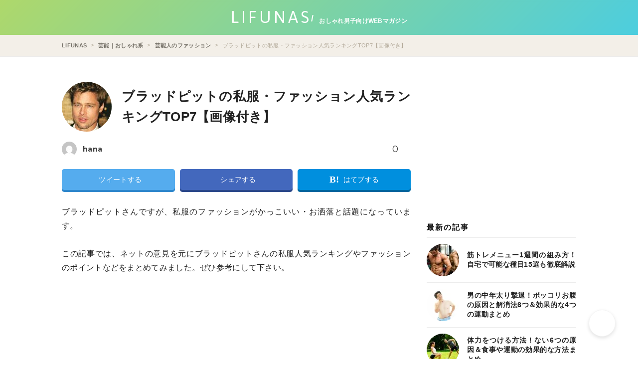

--- FILE ---
content_type: text/html; charset=UTF-8
request_url: https://lifunas.com/brad-pitt-2
body_size: 20187
content:
<!DOCTYPE html>
<html lang="ja">
<head><link rel="stylesheet" type="text/css" href="https://lifunas.com/wp-content/cache/minify/000000/M9DPyUwrzUssjs9LLdcvLqnMSQUA.css" media="all" />

<meta http-equiv="X-UA-Compatible" content="IE=edge">
<title>ブラッドピットの私服・ファッション人気ランキングTOP7【画像付き】</title>
<meta charset="utf-8">
<meta name="viewport" content="width=device-width, initial-scale=1">
<link href="https://code.ionicframework.com/ionicons/2.0.1/css/ionicons.min.css" rel="stylesheet">

<link rel="alternate" title="RSS フィード" href="https://lifunas.com/feed" />
<!--[if lt IE 9]>
<script src="https://css3-mediaqueries-js.googlecode.com/svn/trunk/css3-mediaqueries.js"></script>
<![endif]-->

<!-- All in One SEO Pack 2.3.8 by Michael Torbert of Semper Fi Web Design[98,149] -->
<meta name="description" itemprop="description" content="ブラッドピットさんですが、私服のファッションがかっこいい・お洒落と話題になっています。この記事では、ネットの意見を元にブラッドピットさんの私服人気ランキングやファッションのポイントなどをまとめてみました。ぜひ参考にして下さい。" />

<meta name="keywords" itemprop="keywords" content="ブラッドピット,私服,ファッション,人気,ランキング" />
<meta name="robots" content="index,nofollow" />
<link rel='next' href='https://lifunas.com/brad-pitt-2/2' />

<link rel="canonical" href="https://lifunas.com/brad-pitt-2" />
				<script type="text/javascript">
					var _gaq = _gaq || [];
					          _gaq.push(['_setAccount', 'UA-80838584-1']);
															          _gaq.push(['_trackPageview']);
					(function () {
						var ga = document.createElement('script');
						ga.type = 'text/javascript';
						ga.async = true;
						            ga.src = ('https:' == document.location.protocol ? 'https://ssl' : 'http://www') + '.google-analytics.com/ga.js';
						            var s = document.getElementsByTagName('script')[0];
						s.parentNode.insertBefore(ga, s);
					})();
				</script>
				<!-- /all in one seo pack -->
<link rel="alternate" type="application/rss+xml" title="LIFUNAS &raquo; ブラッドピットの私服・ファッション人気ランキングTOP7【画像付き】 のコメントのフィード" href="https://lifunas.com/brad-pitt-2/feed" />
      <script>
      if (document.location.protocol != "https:") {
          document.location = document.URL.replace(/^http:/i, "https:");
      }
      </script>
      <script type='text/javascript' src='https://code.jquery.com/jquery-1.10.0.min.js'></script>
<link rel='https://api.w.org/' href='https://lifunas.com/wp-json/' />
<link rel='prev' title='10代学生メンズの髪型ランキング！女子高生に人気の髪型や受験時のポイントも紹介' href='https://lifunas.com/hairstyle-4' />
<link rel='next' title='溝端淳平の筋肉が凄い！身長と体重・筋トレ方法まとめ' href='https://lifunas.com/mizohara-junpei' />
<link rel='shortlink' href='https://lifunas.com/?p=26732' />
<link rel="alternate" type="application/json+oembed" href="https://lifunas.com/wp-json/oembed/1.0/embed?url=https%3A%2F%2Flifunas.com%2Fbrad-pitt-2" />
<link rel="alternate" type="text/xml+oembed" href="https://lifunas.com/wp-json/oembed/1.0/embed?url=https%3A%2F%2Flifunas.com%2Fbrad-pitt-2&#038;format=xml" />
<!-- Favicon Rotator -->
<link rel="shortcut icon" href="https://lifunas.com/wp-content/uploads/2022/05/logo-16x16.jpg" />
<link rel="apple-touch-icon-precomposed" href="https://lifunas.com/wp-content/uploads/2022/05/logo-1-114x114.jpg" />
<!-- End Favicon Rotator -->
<style type="text/css">.broken_link, a.broken_link {
	text-decoration: line-through;
}</style><script data-ad-client="ca-pub-7039505274355446" async src="https://pagead2.googlesyndication.com/pagead/js/adsbygoogle.js"></script>

<div id="111540-6"><script src="//ads.themoneytizer.com/s/gen.js?type=6"></script><script src="//ads.themoneytizer.com/s/requestform.js?siteId=111540&formatId=6"></script></div>

<style>@media (min-width: 1024px) { #sas_26324 { position: fixed; right: 0px; top: 90px; z-index: 99999999;}}</style>
<div id="111540-4"><script src="//ads.themoneytizer.com/s/gen.js?type=4"></script><script src="//ads.themoneytizer.com/s/requestform.js?siteId=111540&formatId=4"></script></div>

<!-- InMobi Choice. Consent Manager Tag v3.0 (for TCF 2.2) -->
<script type="text/javascript" async=true>
(function() {
  var host = "www.themoneytizer.com";
  var element = document.createElement('script');
  var firstScript = document.getElementsByTagName('script')[0];
  var url = 'https://cmp.inmobi.com'
    .concat('/choice/', '6Fv0cGNfc_bw8', '/', host, '/choice.js?tag_version=V3');
  var uspTries = 0;
  var uspTriesLimit = 3;
  element.async = true;
  element.type = 'text/javascript';
  element.src = url;

  firstScript.parentNode.insertBefore(element, firstScript);

  function makeStub() {
    var TCF_LOCATOR_NAME = '__tcfapiLocator';
    var queue = [];
    var win = window;
    var cmpFrame;

    function addFrame() {
      var doc = win.document;
      var otherCMP = !!(win.frames[TCF_LOCATOR_NAME]);

      if (!otherCMP) {
        if (doc.body) {
          var iframe = doc.createElement('iframe');

          iframe.style.cssText = 'display:none';
          iframe.name = TCF_LOCATOR_NAME;
          doc.body.appendChild(iframe);
        } else {
          setTimeout(addFrame, 5);
        }
      }
      return !otherCMP;
    }

    function tcfAPIHandler() {
      var gdprApplies;
      var args = arguments;

      if (!args.length) {
        return queue;
      } else if (args[0] === 'setGdprApplies') {
        if (
          args.length > 3 &&
          args[2] === 2 &&
          typeof args[3] === 'boolean'
        ) {
          gdprApplies = args[3];
          if (typeof args[2] === 'function') {
            args[2]('set', true);
          }
        }
      } else if (args[0] === 'ping') {
        var retr = {
          gdprApplies: gdprApplies,
          cmpLoaded: false,
          cmpStatus: 'stub'
        };

        if (typeof args[2] === 'function') {
          args[2](retr);
        }
      } else {
        if(args[0] === 'init' && typeof args[3] === 'object') {
          args[3] = Object.assign(args[3], { tag_version: 'V3' });
        }
        queue.push(args);
      }
    }

    function postMessageEventHandler(event) {
      var msgIsString = typeof event.data === 'string';
      var json = {};

      try {
        if (msgIsString) {
          json = JSON.parse(event.data);
        } else {
          json = event.data;
        }
      } catch (ignore) {}

      var payload = json.__tcfapiCall;

      if (payload) {
        window.__tcfapi(
          payload.command,
          payload.version,
          function(retValue, success) {
            var returnMsg = {
              __tcfapiReturn: {
                returnValue: retValue,
                success: success,
                callId: payload.callId
              }
            };
            if (msgIsString) {
              returnMsg = JSON.stringify(returnMsg);
            }
            if (event && event.source && event.source.postMessage) {
              event.source.postMessage(returnMsg, '*');
            }
          },
          payload.parameter
        );
      }
    }

    while (win) {
      try {
        if (win.frames[TCF_LOCATOR_NAME]) {
          cmpFrame = win;
          break;
        }
      } catch (ignore) {}

      if (win === window.top) {
        break;
      }
      win = win.parent;
    }
    if (!cmpFrame) {
      addFrame();
      win.__tcfapi = tcfAPIHandler;
      win.addEventListener('message', postMessageEventHandler, false);
    }
  };

  makeStub();

  var uspStubFunction = function() {
    var arg = arguments;
    if (typeof window.__uspapi !== uspStubFunction) {
      setTimeout(function() {
        if (typeof window.__uspapi !== 'undefined') {
          window.__uspapi.apply(window.__uspapi, arg);
        }
      }, 500);
    }
  };

  var checkIfUspIsReady = function() {
    uspTries++;
    if (window.__uspapi === uspStubFunction && uspTries < uspTriesLimit) {
      console.warn('USP is not accessible');
    } else {
      clearInterval(uspInterval);
    }
  };

  if (typeof window.__uspapi === 'undefined') {
    window.__uspapi = uspStubFunction;
    var uspInterval = setInterval(checkIfUspIsReady, 6000);
  }
})();
</script>
<!-- End InMobi Choice. Consent Manager Tag v3.0 (for TCF 2.2) -->

</head>
<body data-rsssl=1 id="page-top">

<header class="l-header">
<div class="l-inner">

<div class="logo-wrapper">
<h1 class="logo"><a href="https://lifunas.com">LIFUNAS</a></h1>
<p class="blog-description">おしゃれ男子向けWEBマガジン</p>
</div>

<ul class="sns-follow-list clear">
<li class="sns-follow-item"><a class="twitter-follow-btn" target="_blank" rel="nofollow" href="https://twitter.com/lifunas"><i class="ion-social-twitter"></i></a></li>
<li class="sns-follow-item"><a class="facebook-follow-btn" target="_blank" rel="nofollow" href="https://www.facebook.com/lifunas/"><i class="ion-social-facebook"></i></a></li>
<li class="sns-follow-item"><a class="rss-btn" target="_blank" rel="nofollow" href="https://lifunas.com/feed"><i class="ion-social-rss"></i></a></li>
</ul>

<div class="search-header">
<form class="search-form" method="get" action="https://lifunas.com/">
<input type="text" class="in-text" placeholder="" value="" name="s" id="s">
<button type="submit" class="btn-submit"><i class="ion-android-search"></i></button>
</form></div>

</div>
</header>

<div class="l-breadcrumb">
<div class="l-inner">
<ul class="breadcrumb-list clear"><!-- Breadcrumb NavXT 5.4.0 -->
<li itemscope itemtype="http://data-vocabulary.org/Breadcrumb" class="breadcrumb-item"><a href="https://lifunas.com" itemprop="url"><span itemprop="title">LIFUNAS</span></a></li><li itemscope itemtype="http://data-vocabulary.org/Breadcrumb" class="breadcrumb-item"><a href="https://lifunas.com/category/entertainment4" itemprop="url"><span itemprop="title">芸能｜おしゃれ系</span></a></li><li itemscope itemtype="http://data-vocabulary.org/Breadcrumb" class="breadcrumb-item"><a href="https://lifunas.com/category/entertainment4/fashion2" itemprop="url"><span itemprop="title">芸能人のファッション</span></a></li><li itemscope itemtype="http://data-vocabulary.org/Breadcrumb" class="breadcrumb-item breadcrumb-last"><span itemprop="title">ブラッドピットの私服・ファッション人気ランキングTOP7【画像付き】</span></li></ul>
</div>
</div>

<div class="uz-4-lifunas_pc uz-ny" data-uz-url="%%PATTERN:url%%"></div>
<script async type="text/javascript" src="https://speee-ad.akamaized.net/tag/4-lifunas_pc/js/outer-frame.min.js" charset="utf-8"></script>


<div class="l-contents">
<div class="l-inner">

<div class="l-single">


<article class="article-single">

<div class="article-title-and-thumb">
<div class="article-single-thumb"><img width="100" height="100" src="https://lifunas.com/wp-content/uploads/2018/02/mig-2-100x100.jpg" class="attachment-thumb_pc_single size-thumb_pc_single wp-post-image" alt="mig" srcset="https://lifunas.com/wp-content/uploads/2018/02/mig-2-100x100.jpg 100w, https://lifunas.com/wp-content/uploads/2018/02/mig-2-150x150.jpg 150w, https://lifunas.com/wp-content/uploads/2018/02/mig-2-65x65.jpg 65w, https://lifunas.com/wp-content/uploads/2018/02/mig-2-300x300.jpg 300w, https://lifunas.com/wp-content/uploads/2018/02/mig-2-140x140.jpg 140w" sizes="(max-width: 100px) 100vw, 100px" /></div>
<div class="article-single-text">

<h1 class="article-single-title">ブラッドピットの私服・ファッション人気ランキングTOP7【画像付き】</h1>
</div>
</div>

<div class="article-meta article-single-meta clear">
<p class="article-author"><a href="https://lifunas.com/author/hana"><span class="author-avatar"><img alt='' src='https://secure.gravatar.com/avatar/8d8064523e02974e16640d3d25f0d66e?s=30&#038;d=mm&#038;r=g' srcset='https://secure.gravatar.com/avatar/8d8064523e02974e16640d3d25f0d66e?s=60&amp;d=mm&amp;r=g 2x' class='avatar avatar-30 photo' height='30' width='30' /></span><span class="author-name">hana</span></a></p>

<p class="article-comments"><a href="#comment-area"><i class="ion-chatbubble-working"></i><span class="count">0</span></a></p>
</div>

<ul class="share-btn-list clear">
<li class="share-btn-item"><a class="twitter-btn" href="https://twitter.com/share?text=ブラッドピットの私服・ファッション人気ランキングTOP7【画像付き】&amp;url=https://lifunas.com/brad-pitt-2" onclick="javascript:window.open(encodeURI(decodeURI(this.href)), '', 'menubar=no,toolbar=no,resizable=yes,scrollbars=yes,height=300,width=600');return false;"><i class="ion-social-twitter"></i>ツイートする</a></li>
<li class="share-btn-item"><a class="facebook-btn" href="https://www.facebook.com/sharer.php?u=https://lifunas.com/brad-pitt-2&amp;t=ブラッドピットの私服・ファッション人気ランキングTOP7【画像付き】" onclick="javascript:window.open(encodeURI(decodeURI(this.href)), '', 'menubar=no,toolbar=no,resizable=yes,scrollbars=yes,height=300,width=600');return false;"><i class="ion-social-facebook"></i>シェアする</a></li>
<li class="share-btn-item"><a class="hatebu-btn" href="https://b.hatena.ne.jp/add?mode=confirm&url=https://lifunas.com/brad-pitt-2&title=ブラッドピットの私服・ファッション人気ランキングTOP7【画像付き】" onclick="javascript:window.open(encodeURI(decodeURI(this.href)), '', 'menubar=no,toolbar=no,resizable=yes,scrollbars=yes,height=300,width=600');return false;"><span class="hatebu-icon">B!</span>はてブする</a></li>
</ul>

<div class="article-body">

<div class="article-body-before"><p>ブラッドピットさんですが、私服のファッションがかっこいい・お洒落と話題になっています。</p><p>&nbsp;</p><p>この記事では、ネットの意見を元にブラッドピットさんの私服人気ランキングやファッションのポイントなどをまとめてみました。ぜひ参考にして下さい。</p></div>

<div class="section">
<div class="ad-list">
<div class="ad-item">
<script async src="https://pagead2.googlesyndication.com/pagead/js/adsbygoogle.js?client=ca-pub-7661335566848256"
     crossorigin="anonymous"></script>
<!-- LIFUNAS PC記事上左 -->
<ins class="adsbygoogle"
     style="display:inline-block;width:336px;height:280px"
     data-ad-client="ca-pub-7661335566848256"
     data-ad-slot="2022562752"></ins>
<script>
     (adsbygoogle = window.adsbygoogle || []).push({});
</script>
</div>
<div class="ad-item">
<script async src="https://pagead2.googlesyndication.com/pagead/js/adsbygoogle.js?client=ca-pub-7661335566848256"
     crossorigin="anonymous"></script>
<!-- LIFUNAS PC記事上右1 -->
<ins class="adsbygoogle"
     style="display:inline-block;width:300px;height:250px"
     data-ad-client="ca-pub-7661335566848256"
     data-ad-slot="7173342300"></ins>
<script>
     (adsbygoogle = window.adsbygoogle || []).push({});
</script>
</div>
</div>
</div>


<div class="uz-2-lifunas_pc uz-ny" data-uz-url="%%PATTERN:url%%"></div>
<script async type="text/javascript" src="https://speee-ad.akamaized.net/tag/2-lifunas_pc/js/outer-frame.min.js" charset="utf-8"></script>

<div class="article-body-after"><div id="toc_container" class="toc_wrap_left toc_white no_bullets"><p class="toc_title">目次</p><ul class="toc_list"><li><a href="#i">ブラッドピットさんのプロフィール</a></li><li><a href="#1">ブラッドピットさんの私服・ファッション人気ランキング1位</a></li><li><a href="#2">ブラッドピットさんの私服・ファッション人気ランキング2位</a></li><li><a href="#3">ブラッドピットさんの私服・ファッション人気ランキング3位</a></li><li><a href="#4">ブラッドピットさんの私服・ファッション人気ランキング4位</a></li><li><a href="#5">ブラッドピットさんの私服・ファッション人気ランキング5位</a></li><li><a href="#6">ブラッドピットさんの私服・ファッション人気ランキング6位</a></li><li><a href="#7">ブラッドピットさんの私服・ファッション人気ランキング7位</a></li><li><a href="#i-2">まとめ</a></li></ul></div>
<h2 style="margin: 15px 0px 15px 0px;padding: 7px"><span id="i"><strong>ブラッドピットさんのプロフィール</strong></span></h2><p><a href="https://lifunas.com/wp-content/uploads/2018/02/bradpitt.jpg"><img class="alignnone size-medium wp-image-26775" src="https://lifunas.com/wp-content/uploads/2018/02/bradpitt-225x300.jpg" alt="bradpitt" width="225" height="300" srcset="https://lifunas.com/wp-content/uploads/2018/02/bradpitt-225x300.jpg 225w, https://lifunas.com/wp-content/uploads/2018/02/bradpitt.jpg 300w" sizes="(max-width: 225px) 100vw, 225px" /></a></p><p><span style="font-size: 8pt;color: #808080">出典：https://screenwritingfromiowa.wordpress.com/</span></p><p>&nbsp;</p><p>名前：ブラッド・ピット: Brad Pitt</p><p>生年月日：1963年12月18日</p><p>出生地：アメリカ合衆国オクラホマ州シャウニー</p><p>&nbsp;</p><p>1990年代から映画「インタビューウィズヴァンパイア」や「セブン」などで活躍し、日本でも人気のある ブラッドピット さん。 日本でもエドウィンなどの CM に出演しており、その私服ファッションが注目を集めています。</p><p>&nbsp;</p><div class="box27"><span class="box-title">関連記事</span><p>・<a href="https://lifunas.com/caucasians">白人俳優の髪型！人気ランキングTOP12【ハリウッドスター】</a></p></div><p>&nbsp;</p><h2 style="margin: 15px 0px 15px 0px;padding: 7px"><span id="1"><strong>ブラッドピットさんの私服・ファッション人気ランキング</strong><strong>1</strong><strong>位</strong></span></h2><p><a href="https://lifunas.com/wp-content/uploads/2018/02/brad-pitt.jpg"><img class="size-medium wp-image-26776" src="https://lifunas.com/wp-content/uploads/2018/02/brad-pitt-200x300.jpg" alt="116433, Brad Pitt makes a stop at the Fahey/Klein Gallery. Pitt left the gallery and returned to his car which had a parking ticket. Los Angeles, California - Friday April 11, 2014. Photograph: Juan Sharma/Bruja, © PacificCoastNews. Los Angeles Office: +1 310.822.0419 London Office: +44 208.090.4079 sales@pacificcoastnews.com FEE MUST BE AGREED PRIOR TO USAGE" width="200" height="300" srcset="https://lifunas.com/wp-content/uploads/2018/02/brad-pitt-200x300.jpg 200w, https://lifunas.com/wp-content/uploads/2018/02/brad-pitt-768x1152.jpg 768w, https://lifunas.com/wp-content/uploads/2018/02/brad-pitt-320x480.jpg 320w, https://lifunas.com/wp-content/uploads/2018/02/brad-pitt.jpg 933w" sizes="(max-width: 200px) 100vw, 200px" /></a></p><p><span style="font-size: 8pt;color: #808080">出典：http://hollywoodrooster.com/</span></p><p>&nbsp;</p><p>ブラッドピットさんの私服ファッション第1位は、白の V ネック T シャツにチノパンを合わせたシンプルコーデスタイルです。トップスは白の V ネック T シャツ。ボトムスは明るめのベージュのチノパンになっています。それに白のシンプルなスニーカーを合わせ 、全体的に白のトーンでまとめています。そこにアクセントとして、黒の大きめのトートバッグを肩にかけています。バッグのストラップが細いですね。アイウェアはティアドロップ型のサングラスを合わせています。</p><p>&nbsp;</p><p>ブラッドピットさんは、トップスの襟元をゆるっとさせていることが多く、この V ネックシャツも、わざと首元を緩めてあるように見えます 。シンプルでラフなスタイルに見えますが 、チノパンのラインといい、 T シャツの襟元の緩み具合など、自分によく似合うものをよく知っているスタイルです。</p><p>&nbsp;</p><p>&nbsp;</p><h2 style="margin: 15px 0px 15px 0px;padding: 7px"><span id="2"><strong>ブラッドピットさんの私服・ファッション人気ランキング2</strong><strong>位</strong></span></h2><p></p><p><a href="https://lifunas.com/wp-content/uploads/2018/02/brad-pitt-burberry-051.jpg"><img class="alignnone size-medium wp-image-26777" src="https://lifunas.com/wp-content/uploads/2018/02/brad-pitt-burberry-051-219x300.jpg" alt="brad-pitt-burberry-051" width="219" height="300" srcset="https://lifunas.com/wp-content/uploads/2018/02/brad-pitt-burberry-051-219x300.jpg 219w, https://lifunas.com/wp-content/uploads/2018/02/brad-pitt-burberry-051-768x1054.jpg 768w, https://lifunas.com/wp-content/uploads/2018/02/brad-pitt-burberry-051-350x480.jpg 350w, https://lifunas.com/wp-content/uploads/2018/02/brad-pitt-burberry-051.jpg 796w" sizes="(max-width: 219px) 100vw, 219px" /></a></p><p><span style="font-size: 8pt;color: #808080">出典：http://tulipsclothing.com/</span></p><p>&nbsp;</p><div class='code-block code-block-1' style='margin: 8px 0; clear: both;'>
<?php if(!has_tag('emergency')): ?>
<div class="ad-list3">
<script async src="https://pagead2.googlesyndication.com/pagead/js/adsbygoogle.js?client=ca-pub-7661335566848256"
     crossorigin="anonymous"></script>
<ins class="adsbygoogle"
     style="display:block; text-align:center;"
     data-ad-layout="in-article"
     data-ad-format="fluid"
     data-ad-client="ca-pub-7661335566848256"
     data-ad-slot="7598871804"></ins>
<script>
     (adsbygoogle = window.adsbygoogle || []).push({});
</script>
</div>
<?php else: ?>
<?php endif; ?></div>
<p>ブラッドピットさんのファッション第2位は、レザージャケットデニムスタイルです。 チャコールグレーの T シャツに黒のパーカー、そこにダークブラウンのレザージャケット合わせています。 ネックレスとのバランスもいいですね。下はインディゴのデニム。バッグは、黒のストラップワンショルダーのものを右の肩にかけています。そこにグレーのハンチング、ゴールドフレームのブラウンサングラスをかけています。</p><p>&nbsp;</p><p>サングラスのフレームとネックレスのゴールド、 ジャケットのファスナーともコーディネートされています。パーカーのファスナーもゴールドのようです。 こういった小物との組み合わせが、さすがです。 T シャツの裾がジャケットやパーカーから少し出ており、このバランスも参考になります。</p><p>&nbsp;</p><div class="box27"><span class="box-title">関連記事</span><p>・<a href="https://lifunas.com/parker">メンズパーカーおすすめブランド10選＆季節別おしゃれコーデ20選まとめ</a></p></div><p>&nbsp;</p><h2 style="margin: 15px 0px 15px 0px;padding: 7px"><span id="3"><strong>ブラッドピットさんの私服・ファッション人気ランキング3</strong><strong>位</strong></span></h2><p><a href="https://lifunas.com/wp-content/uploads/2018/02/Brad-Pitt-may-15-2017.jpg"><img class="alignnone size-medium wp-image-26778" src="https://lifunas.com/wp-content/uploads/2018/02/Brad-Pitt-may-15-2017-300x259.jpg" alt="Brad-Pitt-may-15-2017" width="300" height="259" srcset="https://lifunas.com/wp-content/uploads/2018/02/Brad-Pitt-may-15-2017-300x259.jpg 300w, https://lifunas.com/wp-content/uploads/2018/02/Brad-Pitt-may-15-2017-480x414.jpg 480w, https://lifunas.com/wp-content/uploads/2018/02/Brad-Pitt-may-15-2017.jpg 580w" sizes="(max-width: 300px) 100vw, 300px" /></a></p><p><span style="font-size: 8pt;color: #808080">出典：http://www.jinclude.com/</span></p><p>&nbsp;</p><p>ブラッドピットさんのファッション第3位は黒のジャケットスタイルです 。白のインナー T シャツの上に、白のドレスシャツ。その上にネップ素材の、トリミングされた黒のジャケット合わせています。 ボトムスは黒の ストレートパンツ 。少し余裕があるスタイルで、デニムのような硬さはありませんが、フォーマルでもありません。</p><p>&nbsp;</p><p>シューズは黒のレースアップレザーシューズ。トップスは、上のボタンを二つ開けて、襟元を見せています。それに黒のグラデーションがついたサングラスを合わせています。 ジャケットの素材が カジュアルな印象で 、モノトーンのジャケットスタイルの中にも、ブラッドピットさんらしさがあります。</p><p>&nbsp;</p><p>&nbsp;</p><h2 style="margin: 15px 0px 15px 0px;padding: 7px"><span id="4"><strong>ブラッドピットさんの私服・ファッション人気ランキング4</strong><strong>位</strong></span></h2><p><a href="https://lifunas.com/wp-content/uploads/2018/02/20110526135902c64.jpg"><img class="size-medium wp-image-26779" src="https://lifunas.com/wp-content/uploads/2018/02/20110526135902c64-200x300.jpg" alt="Los Angeles, CA - Angelina Jolie steps out with her main man Brad Pitt and head to La Luz De Jesus Gallery and stopped at  Ozzie Dots to check out  some costumes.  Are Brad and Angelina planning a costume party for Angelina's 36th birthday? GSI Media    May 25, 2011 To License These Photos, Please Contact : Steve Ginsburg (310) 505-8447 (323) 4239397 steve@ginsburgspalyinc.com sales@ginsburgspalyinc.com or Keith Stockwell (310) 261-8649 (323) 325-8055  keith@ginsburgspalyinc.com ginsburgspalyinc@gmail.com" width="200" height="300" srcset="https://lifunas.com/wp-content/uploads/2018/02/20110526135902c64-200x300.jpg 200w, https://lifunas.com/wp-content/uploads/2018/02/20110526135902c64-319x480.jpg 319w, https://lifunas.com/wp-content/uploads/2018/02/20110526135902c64.jpg 550w" sizes="(max-width: 200px) 100vw, 200px" /></a></p><p><span style="font-size: 8pt;color: #808080">出典：http://allabouther.blog84.fc2.com/</span></p><p>&nbsp;</p><p>ブラッドピットさんの私服ファッション第4位は、黒ブルゾンとグレーのスウェットパンツのカジュアルコーデスタイルです。トップスは、グレーのスウェットと思われるインナーに、黒のブルゾンを合わせています。シンプルなブルゾンで、エリ付です。</p><p>&nbsp;</p><p>ボトムスはグレーのゆるっとしたスウェットパンツ。足元もグレーのスニーカーを合わせています。シューズのストラップは白です。そこにティアドロップ型の黒のサングラス をしています。休日のラフなスタイルですが、モノトーンで 統一されておりセンスの良さが感じられます。</p><p>&nbsp;</p><div class="box27"><span class="box-title">関連記事</span><p>・<a href="https://lifunas.com/sneaker">メンズのスニーカー人気ブランドランキングTOP20！おしゃれな履きこなしコーデも紹介</a></p></div><p>&nbsp;</p><h2 style="margin: 15px 0px 15px 0px;padding: 7px"><span id="5"><strong>ブラッドピットさんの私服・ファッション人気ランキング5</strong><strong>位</strong></span></h2><p><a href="https://lifunas.com/wp-content/uploads/2018/02/Brad-Pitt-white-outfit-june-2016.jpg"><img class="alignnone size-medium wp-image-26780" src="https://lifunas.com/wp-content/uploads/2018/02/Brad-Pitt-white-outfit-june-2016-300x259.jpg" alt="Brad-Pitt-white-outfit-june-2016" width="300" height="259" srcset="https://lifunas.com/wp-content/uploads/2018/02/Brad-Pitt-white-outfit-june-2016-300x259.jpg 300w, https://lifunas.com/wp-content/uploads/2018/02/Brad-Pitt-white-outfit-june-2016-480x414.jpg 480w, https://lifunas.com/wp-content/uploads/2018/02/Brad-Pitt-white-outfit-june-2016.jpg 580w" sizes="(max-width: 300px) 100vw, 300px" /></a></p><p><span style="font-size: 8pt;color: #808080">出典：http://www.jinclude.com/</span></p><p>&nbsp;</p><p>ブラッドピットさんの私服ファッション第5位は、 白で統一された サマースタイルです 。白の長袖シャツに、白に近いアイスグレーのチノパンを合わせています。ベルトの色はダークな色に見えます。細めのベルトで、おそらく黒だと思われます。</p><p>&nbsp;</p><p>足元はダークブラウンのスウェード。 注目したいのが少し つばの広めのキャペリンハット。素材が面白い素材でできており、リネンもしくはペーパーかもしれません。 ティアドロップ型のブラウンのサングラスを合わせています。</p><p>&nbsp;</p><p>手に持っているボストンバッグは、黒のレザー製で、表面がシュリンク加工されています。そこにシルバーの腕時計を合わせています。色味を抑えて、爽やかなスタイルとなっています。 白のコーディネートが流行した時期で、抜け感を作る 余裕のある大人スタイルとなっています。</p><p>&nbsp;</p><p>&nbsp;</p><h2 style="margin: 15px 0px 15px 0px;padding: 7px"><span id="6"><strong>ブラッドピットさんの私服・ファッション人気ランキング6</strong><strong>位</strong></span></h2><p><a href="https://lifunas.com/wp-content/uploads/2018/02/Angelina-Jolie-Brad-Tokyo3.jpg"><img class="alignnone size-medium wp-image-26781" src="https://lifunas.com/wp-content/uploads/2018/02/Angelina-Jolie-Brad-Tokyo3-242x300.jpg" alt="Angelina-Jolie-Brad-Tokyo3" width="242" height="300" srcset="https://lifunas.com/wp-content/uploads/2018/02/Angelina-Jolie-Brad-Tokyo3-242x300.jpg 242w, https://lifunas.com/wp-content/uploads/2018/02/Angelina-Jolie-Brad-Tokyo3-388x480.jpg 388w, https://lifunas.com/wp-content/uploads/2018/02/Angelina-Jolie-Brad-Tokyo3.jpg 580w" sizes="(max-width: 242px) 100vw, 242px" /></a></p><p><span style="font-size: 8pt;color: #808080">出典：http://www.jinclude.com/</span></p><p>&nbsp;</p><p>ブラッドピットさんのファッション第6位は、 カーキのシャツにグレーのスウェットパンツを合わせたラフなスタイルです。 グレーに近い、ダークなカーキカラーの長袖シャツ。シャツの素材はテロっとした柔らかなもので、袖をロールアップさせています。ボタンはふたつ開けて、ゴールドのネックレスが見えます。</p><p>&nbsp;</p><p>ボトムスは やや光沢のあるグレーのスウェットボパンツ。足元はスウェード製のグレーのレースアップシューズとなっています。そこにダークなブラウンのティアドロップ型サングラスを合わせています。手には白いブルゾン？を持っています。シルバーのトリミングがあって、ブルゾンではなく、 ひょっとするとブランケットかもしれません。 力の抜けたエフォートレスなスタイルの中に、 キラリとした個性が感じられます。 髪をオールバックにして一つにまとめたポニーテールとのバランスも良いです。</p><p>&nbsp;</p><div class="box27"><span class="box-title">関連記事</span><p>・<a href="https://lifunas.com/allback">＜メンズ＞オールバックのセットのやり方4STEP＆おすすめ髪型4選！魅力3つも紹介</a></p></div><p>&nbsp;</p><h2 style="margin: 15px 0px 15px 0px;padding: 7px"><span id="7"><strong>ブラッドピットさんの私服・ファッション人気ランキング7</strong><strong>位</strong></span></h2><p></p><p><a href="https://lifunas.com/wp-content/uploads/2018/02/f81fd2e4c52864042852c112ce927ae2-10.jpg"><img class="alignnone size-full wp-image-26782" src="https://lifunas.com/wp-content/uploads/2018/02/f81fd2e4c52864042852c112ce927ae2-10.jpg" alt="ダウンロード" width="177" height="284" /></a></p><p><span style="font-size: 8pt;color: #808080">出典：http://viewy.ru/</span></p><p>&nbsp;</p><p>ブラッドピットさんの私服ファッション第7位は、オールブラックコーディネートスタイル。黒のシャツに、黒のテーラーカラーのコートを合わせています 。コートの素材はおそらくウールと思われます。シャツの襟がやや大きめで、ボタンを少し開けることで、顔と首の皮膚とコントラストを付けて小顔効果があります。</p><p>&nbsp;</p><p>ボトムスも黒のパンツ。これは裾に従ってやや細くなっているカジュアルなラインとなっています。靴も黒のレースアップシューズのプレーントゥとなっています 。バッグは黒のクラッチ。そこにダークブラウンのサングラスを合わせています。すべてブラックのシンプルなスタイルですが、コートのラインの美しさと、ボトムスのカジュアルさのコントラストが面白いコーディネートとなっています。</p><p>&nbsp;</p><p>&nbsp;</p><h2 style="margin: 15px 0px 15px 0px;padding: 7px"><span id="i-2"><strong>まとめ</strong></span></h2><div style="border: dotted 1px gray;margin: 10px;padding: 10px;background-color: #ffffff">・ブラッドピットの私服のファッションがかっこいい・お洒落と話題になっている。<p>・ブラッドピットの私服・ファッション人気ランキング1位は白の V ネック T シャツにチノパンを合わせたシンプルコーデスタイル。</p><p>・ブラッドピットの私服・ファッション人気ランキング2位はレザージャケットデニムスタイル。</p></div><p>&nbsp;</p><p>いかがでしょうか？ブラッドピットさんは、シンプルなアイテムを、自分らしく着こなしているようです。ぜひ参考にしてみてください。</p><p>&nbsp;</p><div class="box27"><span class="box-title">関連記事</span><p>・<a href="https://lifunas.com/brad-pitt" target="_blank">ブラッドピットの筋肉の秘訣！身長や体重・筋トレメニューまとめ【画像付き】</a></p><p>・<a href="https://lifunas.com/brad-pitt-3" target="_blank">ブラッドピットの髪型人気ランキングTOP7！セットのポイントも紹介</a></p><p>・<a href="https://lifunas.com/tom-cruise" target="_blank">トムクルーズの筋肉がヤバイ！身長や体重・筋トレ方法まとめ【画像付き】</a></p></div></div>


</div>

<div class="section">
<div class="ad-list">
<div class="ad-item">
<script async src="https://pagead2.googlesyndication.com/pagead/js/adsbygoogle.js?client=ca-pub-7661335566848256"
     crossorigin="anonymous"></script>
<!-- LIFUNAS PC記事下左 -->
<ins class="adsbygoogle"
     style="display:inline-block;width:336px;height:280px"
     data-ad-client="ca-pub-7661335566848256"
     data-ad-slot="8803593526"></ins>
<script>
     (adsbygoogle = window.adsbygoogle || []).push({});
</script>
</div>
<div class="ad-item">
<script async src="https://pagead2.googlesyndication.com/pagead/js/adsbygoogle.js?client=ca-pub-7661335566848256"
     crossorigin="anonymous"></script>
<!-- LIFUNAS PC記事下右 -->
<ins class="adsbygoogle"
     style="display:inline-block;width:300px;height:250px"
     data-ad-client="ca-pub-7661335566848256"
     data-ad-slot="3879118648"></ins>
<script>
     (adsbygoogle = window.adsbygoogle || []).push({});
</script>
</div>
</div>
</div>


<div class="uz-1-lifunas_pc uz-ny" data-uz-url="%%PATTERN:url%%"></div>
<script async type="text/javascript" src="https://speee-ad.akamaized.net/tag/1-lifunas_pc/js/outer-frame.min.js" charset="utf-8"></script>

<div class="ad-list2">
<script async src="https://pagead2.googlesyndication.com/pagead/js/adsbygoogle.js?client=ca-pub-7661335566848256"
     crossorigin="anonymous"></script>
<!-- LIFUNAS PC記事下下 -->
<ins class="adsbygoogle"
     style="display:block"
     data-ad-client="ca-pub-7661335566848256"
     data-ad-slot="2238185179"
     data-ad-format="auto"
     data-full-width-responsive="true"></ins>
<script>
     (adsbygoogle = window.adsbygoogle || []).push({});
</script>
</div>

<section class="section">
<h2 class="section-title">記事に関連するキーワード</h2>
<ul class="keyword-list clear">
<li class="keyword-item"><a href="https://lifunas.com/tag/%e3%83%95%e3%82%a1%e3%83%83%e3%82%b7%e3%83%a7%e3%83%b3"><i class="ion-pound"></i>ファッション</a></li><li class="keyword-item"><a href="https://lifunas.com/tag/%e3%83%96%e3%83%a9%e3%83%83%e3%83%89%e3%83%94%e3%83%83%e3%83%88"><i class="ion-pound"></i>ブラッドピット</a></li><li class="keyword-item"><a href="https://lifunas.com/tag/%e3%83%a9%e3%83%b3%e3%82%ad%e3%83%b3%e3%82%b0"><i class="ion-pound"></i>ランキング</a></li><li class="keyword-item"><a href="https://lifunas.com/tag/%e4%ba%ba%e6%b0%97"><i class="ion-pound"></i>人気</a></li><li class="keyword-item"><a href="https://lifunas.com/tag/%e6%b5%b7%e5%a4%96%e3%82%bb%e3%83%ac%e3%83%96"><i class="ion-pound"></i>海外セレブ</a></li><li class="keyword-item"><a href="https://lifunas.com/tag/%e7%a7%81%e6%9c%8d"><i class="ion-pound"></i>私服</a></li><li class="keyword-item"><a href="https://lifunas.com/tag/%e8%8a%b8%e8%83%bd%e4%ba%ba"><i class="ion-pound"></i>芸能人</a></li></ul>
</section>

<section class="section">
<h2 class="section-title">関連する記事①</h2>

<!--
<div class="article article-pr">
<a href="URLを入力">
<div class="article-thumb"><span class="article-pr-thumb" style="background-image: url('画像URLを入力');"></span></div>
<div class="article-text">
<p class="article-title article-pr-title">タイトルを入力タイトルを入力タイトルを入力タイトルを入力タイトルを入力タイトルを入力タイトルを入力タイトルを入力タイトルを入力タイトルを入力</p>
<div class="article-meta clear">
<p class="article-source">広告先を記入</p>
</div>
</div>
</a>
</div>
-->

<div class="article">

<div class="article-thumb"><a href="https://lifunas.com/datsumou-geinoujin"><img width="205" height="145" src="https://lifunas.com/wp-content/uploads/2018/04/img_7cf557d0811f1633b7b1d1ac334affe9212060-205x145.jpg" class="attachment-thumb_pc size-thumb_pc wp-post-image" alt="img_7cf557d0811f1633b7b1d1ac334affe9212060" /></a></div>

<div class="article-text">

<p class="article-title"><a href="https://lifunas.com/datsumou-geinoujin">脱毛してるメンズ芸能人17選！有名人御用達のサロン2選も徹底紹介</a></p>
<p class="article-lead">最近では脱毛はポピュラーなものになってきており、テレビで活躍する芸能人の中でも脱毛を受けている方は多数います。 &nbsp;今回は脱毛の基礎</p>

<div class="article-meta clear">
<p class="article-author"><a href="https://lifunas.com/author/test2"><span class="author-avatar"><img alt='' src='https://secure.gravatar.com/avatar/3c4f419e8cd958690d0d14b3b89380d3?s=30&#038;d=mm&#038;r=g' srcset='https://secure.gravatar.com/avatar/3c4f419e8cd958690d0d14b3b89380d3?s=60&amp;d=mm&amp;r=g 2x' class='avatar avatar-30 photo' height='30' width='30' /></span><span class="author-name">runarinne</span></a></p>

</div>

</div>

</div>



<div class="article">

<div class="article-thumb"><a href="https://lifunas.com/g-dragon-2"><img width="205" height="145" src="https://lifunas.com/wp-content/uploads/2018/01/download-32-205x145.jpg" class="attachment-thumb_pc size-thumb_pc wp-post-image" alt="download" /></a></div>

<div class="article-text">

<p class="article-title"><a href="https://lifunas.com/g-dragon-2">G-DRAGON(ジヨン)の私服・ファッション人気ランキングTOP11【画像付き】</a></p>
<p class="article-lead">BIGBANG・G-DRAGONさんですが、私服のファッションがかっこいい・お洒落と話題になっています。 &nbsp;この記事では、ネットの</p>

<div class="article-meta clear">
<p class="article-author"><a href="https://lifunas.com/author/hana"><span class="author-avatar"><img alt='' src='https://secure.gravatar.com/avatar/8d8064523e02974e16640d3d25f0d66e?s=30&#038;d=mm&#038;r=g' srcset='https://secure.gravatar.com/avatar/8d8064523e02974e16640d3d25f0d66e?s=60&amp;d=mm&amp;r=g 2x' class='avatar avatar-30 photo' height='30' width='30' /></span><span class="author-name">hana</span></a></p>

</div>

</div>

</div>



<div class="article">

<div class="article-thumb"><a href="https://lifunas.com/fashion-geinoujin-2"><img width="205" height="145" src="https://lifunas.com/wp-content/uploads/2018/01/201626992265320-205x145.png" class="attachment-thumb_pc size-thumb_pc wp-post-image" alt="201626992265320" /></a></div>

<div class="article-text">

<p class="article-title"><a href="https://lifunas.com/fashion-geinoujin-2">私服がダサい男性芸能人ランキングTOP23まとめ【画像付き】</a></p>
<p class="article-lead">芸能人というと、とても華やかな生活にファッションセンス溢れる姿を想像してしまいますが、実際の私生活ではなかなかダサい格好をしている芸能人の方</p>

<div class="article-meta clear">
<p class="article-author"><a href="https://lifunas.com/author/hana"><span class="author-avatar"><img alt='' src='https://secure.gravatar.com/avatar/8d8064523e02974e16640d3d25f0d66e?s=30&#038;d=mm&#038;r=g' srcset='https://secure.gravatar.com/avatar/8d8064523e02974e16640d3d25f0d66e?s=60&amp;d=mm&amp;r=g 2x' class='avatar avatar-30 photo' height='30' width='30' /></span><span class="author-name">hana</span></a></p>

</div>

</div>

</div>



<div class="article">

<div class="article-thumb"><a href="https://lifunas.com/fujiwara-motoo-2"><img width="205" height="145" src="https://lifunas.com/wp-content/uploads/2018/01/download-44-205x145.jpg" class="attachment-thumb_pc size-thumb_pc wp-post-image" alt="download" /></a></div>

<div class="article-text">

<p class="article-title"><a href="https://lifunas.com/fujiwara-motoo-2">バンプ藤原基央の私服・ファッション人気ランキングTOP7【画像付き】</a></p>
<p class="article-lead">バンプ藤原基央さんですが、私服のファッションがかっこいい・お洒落と話題になっています。 &nbsp;この記事では、ネットの意見を元に、藤原基</p>

<div class="article-meta clear">
<p class="article-author"><a href="https://lifunas.com/author/hana"><span class="author-avatar"><img alt='' src='https://secure.gravatar.com/avatar/8d8064523e02974e16640d3d25f0d66e?s=30&#038;d=mm&#038;r=g' srcset='https://secure.gravatar.com/avatar/8d8064523e02974e16640d3d25f0d66e?s=60&amp;d=mm&amp;r=g 2x' class='avatar avatar-30 photo' height='30' width='30' /></span><span class="author-name">hana</span></a></p>

</div>

</div>

</div>



<div class="article">

<div class="article-thumb"><a href="https://lifunas.com/doumoto-tsuyoshi-2"><img width="205" height="145" src="https://lifunas.com/wp-content/uploads/2018/01/doumototsuyoshi_fukki-e1506731271330-205x145.jpg" class="attachment-thumb_pc size-thumb_pc wp-post-image" alt="doumototsuyoshi_fukki-e1506731271330" /></a></div>

<div class="article-text">

<p class="article-title"><a href="https://lifunas.com/doumoto-tsuyoshi-2">堂本剛の私服・ファッション人気ランキングTOP15【画像付き】</a></p>
<p class="article-lead">堂本剛さんですが、私服のファッションがかっこいい・お洒落と話題になっています。 &nbsp;この記事では、ネットの意見を元に堂本剛さんの私服</p>

<div class="article-meta clear">
<p class="article-author"><a href="https://lifunas.com/author/hana"><span class="author-avatar"><img alt='' src='https://secure.gravatar.com/avatar/8d8064523e02974e16640d3d25f0d66e?s=30&#038;d=mm&#038;r=g' srcset='https://secure.gravatar.com/avatar/8d8064523e02974e16640d3d25f0d66e?s=60&amp;d=mm&amp;r=g 2x' class='avatar avatar-30 photo' height='30' width='30' /></span><span class="author-name">hana</span></a></p>

</div>

</div>

</div>

</section>

<section class="section">
<h2 class="section-title">関連する記事②</h2>

<!--
<div class="article article-pr">
<a href="URLを入力">
<div class="article-thumb"><span class="article-pr-thumb" style="background-image: url('画像URLを入力');"></span></div>
<div class="article-text">
<p class="article-title article-pr-title">タイトルを入力タイトルを入力タイトルを入力タイトルを入力タイトルを入力タイトルを入力タイトルを入力タイトルを入力タイトルを入力タイトルを入力</p>
<div class="article-meta clear">
<p class="article-source">広告先を記入</p>
</div>
</div>
</a>
</div>
-->

<div class="article">

<div class="article-thumb"><a href="https://lifunas.com/kaneshiro-takeshi"><img width="205" height="145" src="https://lifunas.com/wp-content/uploads/2017/11/160dbec1403f1bc6266877a2724bab9a-205x145.png" class="attachment-thumb_pc size-thumb_pc wp-post-image" alt="金城武さん" /></a></div>

<div class="article-text">

<p class="article-title"><a href="https://lifunas.com/kaneshiro-takeshi">金城武のハゲ疑惑を徹底検証！噂の髪型3つ～最新出演作まで総まとめ</a></p>
<p class="article-lead">中性的かつワイルドな魅力で日本だけでなく世界で活躍する金城武さんは少し前からハゲ疑惑が浮上するようになりました。 &nbsp;今回は金城武さ</p>

<div class="article-meta clear">
<p class="article-author"><a href="https://lifunas.com/author/kumako"><span class="author-avatar"><img alt='' src='https://secure.gravatar.com/avatar/547758a9c8c65a034188d7398fa85c96?s=30&#038;d=mm&#038;r=g' srcset='https://secure.gravatar.com/avatar/547758a9c8c65a034188d7398fa85c96?s=60&amp;d=mm&amp;r=g 2x' class='avatar avatar-30 photo' height='30' width='30' /></span><span class="author-name">kumako</span></a></p>

</div>

</div>

</div>



<div class="article">

<div class="article-thumb"><a href="https://lifunas.com/blood-type"><img width="205" height="145" src="https://lifunas.com/wp-content/uploads/2018/09/000-205x145.png" class="attachment-thumb_pc size-thumb_pc wp-post-image" alt="000" /></a></div>

<div class="article-text">

<p class="article-title"><a href="https://lifunas.com/blood-type">【恋愛】血液型の相性ランキング16！組み合わせ＆性格や特徴を解説</a></p>
<p class="article-lead">女子が気になる話題と言えば、血液型の話しや、何型と何型が相性が良いといった話が好きな方が多いと思います。 &nbsp;今回は、恋愛がうまくい</p>

<div class="article-meta clear">
<p class="article-author"><a href="https://lifunas.com/author/test3"><span class="author-avatar"><img alt='' src='https://secure.gravatar.com/avatar/19f84906f4412abf6066aaa92fe9d6c1?s=30&#038;d=mm&#038;r=g' srcset='https://secure.gravatar.com/avatar/19f84906f4412abf6066aaa92fe9d6c1?s=60&amp;d=mm&amp;r=g 2x' class='avatar avatar-30 photo' height='30' width='30' /></span><span class="author-name">Aimy</span></a></p>

</div>

</div>

</div>



<div class="article">

<div class="article-thumb"><a href="https://lifunas.com/demon-wife"><img width="205" height="145" src="https://lifunas.com/wp-content/uploads/2018/10/SAYA0I9A1705_TP_V4-205x145.jpg" class="attachment-thumb_pc size-thumb_pc wp-post-image" alt="SAYA0I9A1705_TP_V4" /></a></div>

<div class="article-text">

<p class="article-title"><a href="https://lifunas.com/demon-wife">鬼嫁の特徴15個＆芸能人10組まとめ！ネタから離婚レベルまで解説</a></p>
<p class="article-lead">鬼嫁という言葉はよく聞きますが、鬼嫁レベルは実は様々で自分の奥さんが鬼嫁かどうかは特徴で見分けることができます。また、鬼嫁芸能人も意外と多い</p>

<div class="article-meta clear">
<p class="article-author"><a href="https://lifunas.com/author/macckim"><span class="author-avatar"><img alt='' src='https://secure.gravatar.com/avatar/935aa66dc50a73f4877308257bed7982?s=30&#038;d=mm&#038;r=g' srcset='https://secure.gravatar.com/avatar/935aa66dc50a73f4877308257bed7982?s=60&amp;d=mm&amp;r=g 2x' class='avatar avatar-30 photo' height='30' width='30' /></span><span class="author-name">macckim</span></a></p>

</div>

</div>

</div>



<div class="article">

<div class="article-thumb"><a href="https://lifunas.com/toshl-face"><img width="205" height="145" src="https://lifunas.com/wp-content/uploads/2018/07/X_Japan_Madison_Square_Garden_Toshi_15511439032-205x145.jpg" class="attachment-thumb_pc size-thumb_pc wp-post-image" alt="OLYMPUS DIGITAL CAMERA" /></a></div>

<div class="article-text">

<p class="article-title"><a href="https://lifunas.com/toshl-face">X JAPAN・Toshlのすっぴん素顔画像まとめ！サングラスの下はかわいい？</a></p>
<p class="article-lead">XJAPANのヴォーカルを務め、高音で綺麗な声が特徴なToshIさん。&nbsp; そんなToshIさんと言えば、普段すっぴん素顔を見せるこ</p>

<div class="article-meta clear">
<p class="article-author"><a href="https://lifunas.com/author/sumichel"><span class="author-avatar"><img alt='' src='https://secure.gravatar.com/avatar/55fab953a5b38bcf3fac3ef86d655906?s=30&#038;d=mm&#038;r=g' srcset='https://secure.gravatar.com/avatar/55fab953a5b38bcf3fac3ef86d655906?s=60&amp;d=mm&amp;r=g 2x' class='avatar avatar-30 photo' height='30' width='30' /></span><span class="author-name">sumichel</span></a></p>

</div>

</div>

</div>



<div class="article">

<div class="article-thumb"><a href="https://lifunas.com/hamaguchi"><img width="205" height="145" src="https://lifunas.com/wp-content/uploads/2018/06/0-205x145.jpeg" class="attachment-thumb_pc size-thumb_pc wp-post-image" alt="0" /></a></div>

<div class="article-text">

<p class="article-title"><a href="https://lifunas.com/hamaguchi">よゐこ濱口優がモテる理由5つ＆歴代彼女と元カノ総勢9名！南明奈との結婚も総まとめ</a></p>
<p class="article-lead">よゐこの濱口優さんは5月に南明奈さんと結婚しましたが歴代彼女＆元カノもとても豪華な顔ぶれでそこまでモテる理由が気になりますね。 &nbsp;</p>

<div class="article-meta clear">
<p class="article-author"><a href="https://lifunas.com/author/test3"><span class="author-avatar"><img alt='' src='https://secure.gravatar.com/avatar/19f84906f4412abf6066aaa92fe9d6c1?s=30&#038;d=mm&#038;r=g' srcset='https://secure.gravatar.com/avatar/19f84906f4412abf6066aaa92fe9d6c1?s=60&amp;d=mm&amp;r=g 2x' class='avatar avatar-30 photo' height='30' width='30' /></span><span class="author-name">Aimy</span></a></p>

</div>

</div>

</div>

</section>

<ul class="share-btn-list clear">
<li class="share-btn-item"><a class="twitter-btn" href="https://twitter.com/share?text=ブラッドピットの私服・ファッション人気ランキングTOP7【画像付き】&amp;url=https://lifunas.com/brad-pitt-2" onclick="javascript:window.open(encodeURI(decodeURI(this.href)), '', 'menubar=no,toolbar=no,resizable=yes,scrollbars=yes,height=300,width=600');return false;"><i class="ion-social-twitter"></i>ツイートする</a></li>
<li class="share-btn-item"><a class="facebook-btn" href="https://www.facebook.com/sharer.php?u=https://lifunas.com/brad-pitt-2&amp;t=ブラッドピットの私服・ファッション人気ランキングTOP7【画像付き】" onclick="javascript:window.open(encodeURI(decodeURI(this.href)), '', 'menubar=no,toolbar=no,resizable=yes,scrollbars=yes,height=300,width=600');return false;"><i class="ion-social-facebook"></i>シェアする</a></li>
<li class="share-btn-item"><a class="hatebu-btn" href="https://b.hatena.ne.jp/add?mode=confirm&url=https://lifunas.com/brad-pitt-2&title=ブラッドピットの私服・ファッション人気ランキングTOP7【画像付き】" onclick="javascript:window.open(encodeURI(decodeURI(this.href)), '', 'menubar=no,toolbar=no,resizable=yes,scrollbars=yes,height=300,width=600');return false;"><span class="hatebu-icon">B!</span>はてブする</a></li>
</ul>

<div class="like-thumb-box clear">
<div class="like-thumb-image">
<span style="background-image: url('https://lifunas.com/wp-content/uploads/2018/02/mig-2-300x300.jpg');"></span>
</div>
<div class="like-thumb-text">
<p class="like-thumb-lead">この記事が役に立ったと思ったら<br>ボタンをポチッとを押してね！</p>
<p class="like-thumb-btn"><a class="facebook-btn" href="https://www.facebook.com/sharer.php?u=https://lifunas.com/brad-pitt-2&amp;t=ブラッドピットの私服・ファッション人気ランキングTOP7【画像付き】" onclick="javascript:window.open(encodeURI(decodeURI(this.href)), '', 'menubar=no,toolbar=no,resizable=yes,scrollbars=yes,height=300,width=600');return false;"><i class="ion-social-facebook"></i>シェアする</a></p>
</div>
</div>

</article>

<p class="top-btn"><a href="https://lifunas.com"><i class="ion-ios-home"></i>LIFUNASトップページに戻る</a></p>

<section class="section" id="comment-area">
<h2 class="section-title">記事へのコメント</h2>

				<div id="respond" class="comment-respond">
			<h3 id="reply-title" class="comment-reply-title"> <small><a rel="nofollow" id="cancel-comment-reply-link" href="/brad-pitt-2#respond" style="display:none;">コメントをキャンセル</a></small></h3>				<form action="https://lifunas.com/wp-comments-post.php" method="post" id="commentform" class="comment-form">
					<p class="comment-form-label"><input class="input-author" name="author" type="text" value="名無し" size="30" /></p>


<p class="comment-form-label"><textarea id="text-area" class="textarea-comment" name="comment" cols="45" rows="8" placeholder="コメントを書く" aria-required="true"></textarea></p><p class="form-submit"><input name="submit" type="submit" id="submit-btn" class="submit" value="コメントを送信" /> <input type='hidden' name='comment_post_ID' value='26732' id='comment_post_ID' />
<input type='hidden' name='comment_parent' id='comment_parent' value='0' />
</p><p style="display: none;"><input type="hidden" id="akismet_comment_nonce" name="akismet_comment_nonce" value="f83739fac2" /></p><p style="display: none;"><input type="hidden" id="ak_js" name="ak_js" value="88"/></p>				</form>
					</div><!-- #respond -->
		</section>


</div>

<aside class="l-side">
<div class="section ad">
<script async src="https://pagead2.googlesyndication.com/pagead/js/adsbygoogle.js?client=ca-pub-7661335566848256"
     crossorigin="anonymous"></script>
<!-- LIFUNAS PCサイドバー上 -->
<ins class="adsbygoogle"
     style="display:inline-block;width:300px;height:250px"
     data-ad-client="ca-pub-7661335566848256"
     data-ad-slot="3387615315"></ins>
<script>
     (adsbygoogle = window.adsbygoogle || []).push({});
</script>
</div>



<section class="section">
<h2 class="section-title">最新の記事</h2>



<div class="article article-side">

<div class="article-thumb"><a href="https://lifunas.com/kintre-1week"><img width="65" height="65" src="https://lifunas.com/wp-content/uploads/2017/07/dreamstime_s_33272539-e1480998032745-65x65.jpg" class="attachment-thumb_pc_small size-thumb_pc_small wp-post-image" alt="dreamstime_s_33272539-e1480998032745" srcset="https://lifunas.com/wp-content/uploads/2017/07/dreamstime_s_33272539-e1480998032745-65x65.jpg 65w, https://lifunas.com/wp-content/uploads/2017/07/dreamstime_s_33272539-e1480998032745-150x150.jpg 150w, https://lifunas.com/wp-content/uploads/2017/07/dreamstime_s_33272539-e1480998032745-100x100.jpg 100w, https://lifunas.com/wp-content/uploads/2017/07/dreamstime_s_33272539-e1480998032745-140x140.jpg 140w" sizes="(max-width: 65px) 100vw, 65px" /></a></div>

<div class="article-text">
<p class="article-title"><a href="https://lifunas.com/kintre-1week">筋トレメニュー1週間の組み方！自宅で可能な種目15選も徹底解説</a></p>
</div>

</div>


<div class="article article-side">

<div class="article-thumb"><a href="https://lifunas.com/metabo-diet"><img width="65" height="65" src="https://lifunas.com/wp-content/uploads/2017/04/0d40a5e4a645fc6b96e767d64ac0878e-13-65x65.png" class="attachment-thumb_pc_small size-thumb_pc_small wp-post-image" alt="無題" srcset="https://lifunas.com/wp-content/uploads/2017/04/0d40a5e4a645fc6b96e767d64ac0878e-13-65x65.png 65w, https://lifunas.com/wp-content/uploads/2017/04/0d40a5e4a645fc6b96e767d64ac0878e-13-150x150.png 150w, https://lifunas.com/wp-content/uploads/2017/04/0d40a5e4a645fc6b96e767d64ac0878e-13-100x100.png 100w, https://lifunas.com/wp-content/uploads/2017/04/0d40a5e4a645fc6b96e767d64ac0878e-13-140x140.png 140w" sizes="(max-width: 65px) 100vw, 65px" /></a></div>

<div class="article-text">
<p class="article-title"><a href="https://lifunas.com/metabo-diet">男の中年太り撃退！ポッコリお腹の原因と解消法8つ＆効果的な4つの運動まとめ</a></p>
</div>

</div>


<div class="article article-side">

<div class="article-thumb"><a href="https://lifunas.com/stamina-3"><img width="65" height="65" src="https://lifunas.com/wp-content/uploads/2017/08/gai-65x65.jpg" class="attachment-thumb_pc_small size-thumb_pc_small wp-post-image" alt="gai" srcset="https://lifunas.com/wp-content/uploads/2017/08/gai-65x65.jpg 65w, https://lifunas.com/wp-content/uploads/2017/08/gai-150x150.jpg 150w, https://lifunas.com/wp-content/uploads/2017/08/gai-100x100.jpg 100w, https://lifunas.com/wp-content/uploads/2017/08/gai-140x140.jpg 140w" sizes="(max-width: 65px) 100vw, 65px" /></a></div>

<div class="article-text">
<p class="article-title"><a href="https://lifunas.com/stamina-3">体力をつける方法！ない6つの原因＆食事や運動の効果的な方法まとめ</a></p>
</div>

</div>


</section>

<div class="section ad">
<script async src="https://pagead2.googlesyndication.com/pagead/js/adsbygoogle.js?client=ca-pub-7661335566848256"
     crossorigin="anonymous"></script>
<!-- LIFUNAS PCサイドバー下 -->
<ins class="adsbygoogle"
     style="display:block"
     data-ad-client="ca-pub-7661335566848256"
     data-ad-slot="9912661064"
     data-ad-format="auto"
     data-full-width-responsive="true"></ins>
<script>
     (adsbygoogle = window.adsbygoogle || []).push({});
</script>
</div>

<div class="section ad">
<script type="text/javascript">rakuten_design="slide";rakuten_affiliateId="156cbfd3.2a019a7b.156cbfd4.997bd470";rakuten_items="ctsmatch";rakuten_genreId="0";rakuten_size="300x250";rakuten_target="_blank";rakuten_theme="gray";rakuten_border="off";rakuten_auto_mode="on";rakuten_genre_title="off";rakuten_recommend="on";rakuten_ts="1532746335925";</script><script type="text/javascript" src="https://xml.affiliate.rakuten.co.jp/widget/js/rakuten_widget.js"></script>
</div>


<section class="section">
<h2 class="section-title">同じカテゴリーのアクセスランキング</h2>


<div class="article article-side">

<div class="article-thumb"><a href="https://lifunas.com/forehead-2"><img width="65" height="65" src="https://lifunas.com/wp-content/uploads/2018/04/3a92ad546435ecfecac08035635d93fa-263x300-65x65.gif" class="attachment-thumb_pc_small size-thumb_pc_small wp-post-image" alt="3a92ad546435ecfecac08035635d93fa-263x300" srcset="https://lifunas.com/wp-content/uploads/2018/04/3a92ad546435ecfecac08035635d93fa-263x300-65x65.gif 65w, https://lifunas.com/wp-content/uploads/2018/04/3a92ad546435ecfecac08035635d93fa-263x300-150x150.gif 150w, https://lifunas.com/wp-content/uploads/2018/04/3a92ad546435ecfecac08035635d93fa-263x300-100x100.gif 100w, https://lifunas.com/wp-content/uploads/2018/04/3a92ad546435ecfecac08035635d93fa-263x300-140x140.gif 140w" sizes="(max-width: 65px) 100vw, 65px" /></a></div>

<div class="article-text">
<p class="article-title"><a href="https://lifunas.com/forehead-2">おでこが狭い芸能人15名＆髪型を画像でチェック【最新版】</a></p>
</div>

</div>


<div class="article article-side">

<div class="article-thumb"><a href="https://lifunas.com/hamada-masatoshi"><img width="65" height="65" src="https://lifunas.com/wp-content/uploads/2018/04/hamadamasatosi-e1505314457258.pagespeed.ce_.52npLiUMjT-65x65.jpg" class="attachment-thumb_pc_small size-thumb_pc_small wp-post-image" alt="hamadamasatosi-e1505314457258.jpg.pagespeed.ce.52npLiUMjT" srcset="https://lifunas.com/wp-content/uploads/2018/04/hamadamasatosi-e1505314457258.pagespeed.ce_.52npLiUMjT-65x65.jpg 65w, https://lifunas.com/wp-content/uploads/2018/04/hamadamasatosi-e1505314457258.pagespeed.ce_.52npLiUMjT-150x150.jpg 150w, https://lifunas.com/wp-content/uploads/2018/04/hamadamasatosi-e1505314457258.pagespeed.ce_.52npLiUMjT-100x100.jpg 100w, https://lifunas.com/wp-content/uploads/2018/04/hamadamasatosi-e1505314457258.pagespeed.ce_.52npLiUMjT-140x140.jpg 140w" sizes="(max-width: 65px) 100vw, 65px" /></a></div>

<div class="article-text">
<p class="article-title"><a href="https://lifunas.com/hamada-masatoshi">浜田雅功の私服・ファッション！人気ランキングTOP11【画像付き】</a></p>
</div>

</div>


<div class="article article-side">

<div class="article-thumb"><a href="https://lifunas.com/kimura-takuya"><img width="65" height="65" src="https://lifunas.com/wp-content/uploads/2017/11/AMIfv96Tigx5-YOeai0X1sYum7OLTQMl2nkx9tQbDq908x-A7VGQi-bED-u41WwKzwqj7hJ5eexnDhbRdPHqDSH2ySsNL0NWglUsZkLA1En9re1fCZ9waVIREnOEAFmG6Pok48ZrgwPJYMGAMLBgYuRxNpNefpA5lKZl2LEjl_A8of2S41XEcqI-65x65.jpg" class="attachment-thumb_pc_small size-thumb_pc_small wp-post-image" alt="AMIfv96Tigx5-YOeai0X1sYum7OLTQMl2nkx9tQbDq908x-A7VGQi-bED-u41WwKzwqj7hJ5eexnDhbRdPHqDSH2ySsNL0NWglUsZkLA1En9re1fCZ9waVIREnOEAFmG6Pok48ZrgwPJYMGAMLBgYuRxNpNefpA5lKZl2LEjl_A8of2S41XEcqI" srcset="https://lifunas.com/wp-content/uploads/2017/11/AMIfv96Tigx5-YOeai0X1sYum7OLTQMl2nkx9tQbDq908x-A7VGQi-bED-u41WwKzwqj7hJ5eexnDhbRdPHqDSH2ySsNL0NWglUsZkLA1En9re1fCZ9waVIREnOEAFmG6Pok48ZrgwPJYMGAMLBgYuRxNpNefpA5lKZl2LEjl_A8of2S41XEcqI-65x65.jpg 65w, https://lifunas.com/wp-content/uploads/2017/11/AMIfv96Tigx5-YOeai0X1sYum7OLTQMl2nkx9tQbDq908x-A7VGQi-bED-u41WwKzwqj7hJ5eexnDhbRdPHqDSH2ySsNL0NWglUsZkLA1En9re1fCZ9waVIREnOEAFmG6Pok48ZrgwPJYMGAMLBgYuRxNpNefpA5lKZl2LEjl_A8of2S41XEcqI-150x150.jpg 150w, https://lifunas.com/wp-content/uploads/2017/11/AMIfv96Tigx5-YOeai0X1sYum7OLTQMl2nkx9tQbDq908x-A7VGQi-bED-u41WwKzwqj7hJ5eexnDhbRdPHqDSH2ySsNL0NWglUsZkLA1En9re1fCZ9waVIREnOEAFmG6Pok48ZrgwPJYMGAMLBgYuRxNpNefpA5lKZl2LEjl_A8of2S41XEcqI-100x100.jpg 100w, https://lifunas.com/wp-content/uploads/2017/11/AMIfv96Tigx5-YOeai0X1sYum7OLTQMl2nkx9tQbDq908x-A7VGQi-bED-u41WwKzwqj7hJ5eexnDhbRdPHqDSH2ySsNL0NWglUsZkLA1En9re1fCZ9waVIREnOEAFmG6Pok48ZrgwPJYMGAMLBgYuRxNpNefpA5lKZl2LEjl_A8of2S41XEcqI-140x140.jpg 140w" sizes="(max-width: 65px) 100vw, 65px" /></a></div>

<div class="article-text">
<p class="article-title"><a href="https://lifunas.com/kimura-takuya">木村拓哉の髪型55選！最新の人気ランキングTOP15【キムタク画像集】</a></p>
</div>

</div>


<div class="article article-side">

<div class="article-thumb"><a href="https://lifunas.com/perm-mens"><img width="65" height="65" src="https://lifunas.com/wp-content/uploads/2018/03/WS000010-300x256-65x65.jpg" class="attachment-thumb_pc_small size-thumb_pc_small wp-post-image" alt="WS000010-300x256" srcset="https://lifunas.com/wp-content/uploads/2018/03/WS000010-300x256-65x65.jpg 65w, https://lifunas.com/wp-content/uploads/2018/03/WS000010-300x256-150x150.jpg 150w, https://lifunas.com/wp-content/uploads/2018/03/WS000010-300x256-100x100.jpg 100w, https://lifunas.com/wp-content/uploads/2018/03/WS000010-300x256-140x140.jpg 140w" sizes="(max-width: 65px) 100vw, 65px" /></a></div>

<div class="article-text">
<p class="article-title"><a href="https://lifunas.com/perm-mens">【メンズ】パーマが似合う男性芸能人ランキングTOP15【画像付き】</a></p>
</div>

</div>


<div class="article article-side">

<div class="article-thumb"><a href="https://lifunas.com/fashion-geinoujin"><img width="65" height="65" src="https://lifunas.com/wp-content/uploads/2017/12/20160412_osarai_top-65x65.jpg" class="attachment-thumb_pc_small size-thumb_pc_small wp-post-image" alt="20160412_osarai_top" srcset="https://lifunas.com/wp-content/uploads/2017/12/20160412_osarai_top-65x65.jpg 65w, https://lifunas.com/wp-content/uploads/2017/12/20160412_osarai_top-150x150.jpg 150w, https://lifunas.com/wp-content/uploads/2017/12/20160412_osarai_top-100x100.jpg 100w, https://lifunas.com/wp-content/uploads/2017/12/20160412_osarai_top-140x140.jpg 140w" sizes="(max-width: 65px) 100vw, 65px" /></a></div>

<div class="article-text">
<p class="article-title"><a href="https://lifunas.com/fashion-geinoujin">私服がおしゃれな男性芸能人ランキングTOP23【画像付き】</a></p>
</div>

</div>


<div class="article article-side">

<div class="article-thumb"><a href="https://lifunas.com/short-hair"><img width="65" height="65" src="https://lifunas.com/wp-content/uploads/2018/04/talents-main-65x65.jpg" class="attachment-thumb_pc_small size-thumb_pc_small wp-post-image" alt="talents-main" srcset="https://lifunas.com/wp-content/uploads/2018/04/talents-main-65x65.jpg 65w, https://lifunas.com/wp-content/uploads/2018/04/talents-main-150x150.jpg 150w, https://lifunas.com/wp-content/uploads/2018/04/talents-main-100x100.jpg 100w, https://lifunas.com/wp-content/uploads/2018/04/talents-main-140x140.jpg 140w" sizes="(max-width: 65px) 100vw, 65px" /></a></div>

<div class="article-text">
<p class="article-title"><a href="https://lifunas.com/short-hair">【メンズ】短髪が似合うor似合わない芸能人男性23選【画像付き】</a></p>
</div>

</div>


<div class="article article-side">

<div class="article-thumb"><a href="https://lifunas.com/yamashita-tomohisa-2"><img width="65" height="65" src="https://lifunas.com/wp-content/uploads/2017/10/download-25-65x65.jpg" class="attachment-thumb_pc_small size-thumb_pc_small wp-post-image" alt="download" srcset="https://lifunas.com/wp-content/uploads/2017/10/download-25-65x65.jpg 65w, https://lifunas.com/wp-content/uploads/2017/10/download-25-150x150.jpg 150w, https://lifunas.com/wp-content/uploads/2017/10/download-25-100x100.jpg 100w, https://lifunas.com/wp-content/uploads/2017/10/download-25-140x140.jpg 140w" sizes="(max-width: 65px) 100vw, 65px" /></a></div>

<div class="article-text">
<p class="article-title"><a href="https://lifunas.com/yamashita-tomohisa-2">【山P】山下智久の髪型50選！最新の人気ランキングTOP10まとめ【画像付き】</a></p>
</div>

</div>


<div class="article article-side">

<div class="article-thumb"><a href="https://lifunas.com/doumoto-tsuyoshi"><img width="65" height="65" src="https://lifunas.com/wp-content/uploads/2017/10/BkybIOpCYAA_A6n-65x65.jpg" class="attachment-thumb_pc_small size-thumb_pc_small wp-post-image" alt="BkybIOpCYAA_A6n" srcset="https://lifunas.com/wp-content/uploads/2017/10/BkybIOpCYAA_A6n-65x65.jpg 65w, https://lifunas.com/wp-content/uploads/2017/10/BkybIOpCYAA_A6n-150x150.jpg 150w, https://lifunas.com/wp-content/uploads/2017/10/BkybIOpCYAA_A6n-100x100.jpg 100w, https://lifunas.com/wp-content/uploads/2017/10/BkybIOpCYAA_A6n-140x140.jpg 140w" sizes="(max-width: 65px) 100vw, 65px" /></a></div>

<div class="article-text">
<p class="article-title"><a href="https://lifunas.com/doumoto-tsuyoshi">堂本剛の髪型50選！最新の人気ランキングTOP10まとめ【画像付き】</a></p>
</div>

</div>


<div class="article article-side">

<div class="article-thumb"><a href="https://lifunas.com/g-dragon"><img width="65" height="65" src="https://lifunas.com/wp-content/uploads/2017/11/gdragon-65x65.jpg" class="attachment-thumb_pc_small size-thumb_pc_small wp-post-image" alt="gdragon" srcset="https://lifunas.com/wp-content/uploads/2017/11/gdragon-65x65.jpg 65w, https://lifunas.com/wp-content/uploads/2017/11/gdragon-150x150.jpg 150w, https://lifunas.com/wp-content/uploads/2017/11/gdragon-100x100.jpg 100w, https://lifunas.com/wp-content/uploads/2017/11/gdragon-140x140.jpg 140w" sizes="(max-width: 65px) 100vw, 65px" /></a></div>

<div class="article-text">
<p class="article-title"><a href="https://lifunas.com/g-dragon">G-DRAGON（ジヨン）の髪型40選！人気ランキングTOP10【画像付き】</a></p>
</div>

</div>


<div class="article article-side">

<div class="article-thumb"><a href="https://lifunas.com/long-hair"><img width="65" height="65" src="https://lifunas.com/wp-content/uploads/2018/04/4ed6a5f2a949f9266746cb4f7b68c82f-65x65.png" class="attachment-thumb_pc_small size-thumb_pc_small wp-post-image" alt="スクリーンショット-2015-07-29-13.00.06" srcset="https://lifunas.com/wp-content/uploads/2018/04/4ed6a5f2a949f9266746cb4f7b68c82f-65x65.png 65w, https://lifunas.com/wp-content/uploads/2018/04/4ed6a5f2a949f9266746cb4f7b68c82f-150x150.png 150w, https://lifunas.com/wp-content/uploads/2018/04/4ed6a5f2a949f9266746cb4f7b68c82f-100x100.png 100w, https://lifunas.com/wp-content/uploads/2018/04/4ed6a5f2a949f9266746cb4f7b68c82f-140x140.png 140w" sizes="(max-width: 65px) 100vw, 65px" /></a></div>

<div class="article-text">
<p class="article-title"><a href="https://lifunas.com/long-hair">【メンズ】長髪が似合うor似合わない芸能人男性23選【画像付き】</a></p>
</div>

</div>


<div class="article article-side">

<div class="article-thumb"><a href="https://lifunas.com/inaba-koji-3"><img width="65" height="65" src="https://lifunas.com/wp-content/uploads/2017/10/thumb_inbox_600-65x65.jpg" class="attachment-thumb_pc_small size-thumb_pc_small wp-post-image" alt="thumb_inbox_600" srcset="https://lifunas.com/wp-content/uploads/2017/10/thumb_inbox_600-65x65.jpg 65w, https://lifunas.com/wp-content/uploads/2017/10/thumb_inbox_600-150x150.jpg 150w, https://lifunas.com/wp-content/uploads/2017/10/thumb_inbox_600-100x100.jpg 100w, https://lifunas.com/wp-content/uploads/2017/10/thumb_inbox_600-140x140.jpg 140w" sizes="(max-width: 65px) 100vw, 65px" /></a></div>

<div class="article-text">
<p class="article-title"><a href="https://lifunas.com/inaba-koji-3">B&#8217;z稲葉浩志の髪型27選！最新の人気ランキングTOP7まとめ【画像付き】</a></p>
</div>

</div>


<div class="article article-side">

<div class="article-thumb"><a href="https://lifunas.com/furuya-kenji"><img width="65" height="65" src="https://lifunas.com/wp-content/uploads/2018/01/491958716.1-65x65.jpg" class="attachment-thumb_pc_small size-thumb_pc_small wp-post-image" alt="491958716.1" srcset="https://lifunas.com/wp-content/uploads/2018/01/491958716.1-65x65.jpg 65w, https://lifunas.com/wp-content/uploads/2018/01/491958716.1-150x150.jpg 150w, https://lifunas.com/wp-content/uploads/2018/01/491958716.1-300x300.jpg 300w, https://lifunas.com/wp-content/uploads/2018/01/491958716.1-100x100.jpg 100w, https://lifunas.com/wp-content/uploads/2018/01/491958716.1-140x140.jpg 140w, https://lifunas.com/wp-content/uploads/2018/01/491958716.1.jpg 480w" sizes="(max-width: 65px) 100vw, 65px" /></a></div>

<div class="article-text">
<p class="article-title"><a href="https://lifunas.com/furuya-kenji">降谷建志の髪型27選！最新の人気ランキングTOP7【画像付き】</a></p>
</div>

</div>


<div class="article article-side">

<div class="article-thumb"><a href="https://lifunas.com/akanishi-jin"><img width="65" height="65" src="https://lifunas.com/wp-content/uploads/2017/10/mig-40-65x65.jpg" class="attachment-thumb_pc_small size-thumb_pc_small wp-post-image" alt="mig" srcset="https://lifunas.com/wp-content/uploads/2017/10/mig-40-65x65.jpg 65w, https://lifunas.com/wp-content/uploads/2017/10/mig-40-150x150.jpg 150w, https://lifunas.com/wp-content/uploads/2017/10/mig-40-100x100.jpg 100w, https://lifunas.com/wp-content/uploads/2017/10/mig-40-140x140.jpg 140w" sizes="(max-width: 65px) 100vw, 65px" /></a></div>

<div class="article-text">
<p class="article-title"><a href="https://lifunas.com/akanishi-jin">赤西仁の髪型30選！最新の人気ランキングTOP10まとめ【画像付き】</a></p>
</div>

</div>


<div class="article article-side">

<div class="article-thumb"><a href="https://lifunas.com/oneok-taka"><img width="65" height="65" src="https://lifunas.com/wp-content/uploads/2017/11/503e38f897af05e25e5397be9eea9108-rock-radio-one-ok-rock-65x65.jpg" class="attachment-thumb_pc_small size-thumb_pc_small wp-post-image" alt="503e38f897af05e25e5397be9eea9108--rock-radio-one-ok-rock" srcset="https://lifunas.com/wp-content/uploads/2017/11/503e38f897af05e25e5397be9eea9108-rock-radio-one-ok-rock-65x65.jpg 65w, https://lifunas.com/wp-content/uploads/2017/11/503e38f897af05e25e5397be9eea9108-rock-radio-one-ok-rock-150x150.jpg 150w, https://lifunas.com/wp-content/uploads/2017/11/503e38f897af05e25e5397be9eea9108-rock-radio-one-ok-rock-100x100.jpg 100w, https://lifunas.com/wp-content/uploads/2017/11/503e38f897af05e25e5397be9eea9108-rock-radio-one-ok-rock-140x140.jpg 140w" sizes="(max-width: 65px) 100vw, 65px" /></a></div>

<div class="article-text">
<p class="article-title"><a href="https://lifunas.com/oneok-taka">ワンオクTakaの髪型30選！最新の人気ランキングTOP10【画像付き】</a></p>
</div>

</div>


<div class="article article-side">

<div class="article-thumb"><a href="https://lifunas.com/gold-hair"><img width="65" height="65" src="https://lifunas.com/wp-content/uploads/2018/04/o0194025912500004582-65x65.jpg" class="attachment-thumb_pc_small size-thumb_pc_small wp-post-image" alt="o0194025912500004582" srcset="https://lifunas.com/wp-content/uploads/2018/04/o0194025912500004582-65x65.jpg 65w, https://lifunas.com/wp-content/uploads/2018/04/o0194025912500004582-150x150.jpg 150w, https://lifunas.com/wp-content/uploads/2018/04/o0194025912500004582-100x100.jpg 100w, https://lifunas.com/wp-content/uploads/2018/04/o0194025912500004582-140x140.jpg 140w" sizes="(max-width: 65px) 100vw, 65px" /></a></div>

<div class="article-text">
<p class="article-title"><a href="https://lifunas.com/gold-hair">【メンズ】金髪が似合うor似合わない男性芸能人23名【画像付き】</a></p>
</div>

</div>


<div class="article article-side">

<div class="article-thumb"><a href="https://lifunas.com/wolf-cut"><img width="65" height="65" src="https://lifunas.com/wp-content/uploads/2018/04/img_0-800x600-65x65.jpeg" class="attachment-thumb_pc_small size-thumb_pc_small wp-post-image" alt="img_0-800x600" srcset="https://lifunas.com/wp-content/uploads/2018/04/img_0-800x600-65x65.jpeg 65w, https://lifunas.com/wp-content/uploads/2018/04/img_0-800x600-150x150.jpeg 150w, https://lifunas.com/wp-content/uploads/2018/04/img_0-800x600-100x100.jpeg 100w, https://lifunas.com/wp-content/uploads/2018/04/img_0-800x600-140x140.jpeg 140w" sizes="(max-width: 65px) 100vw, 65px" /></a></div>

<div class="article-text">
<p class="article-title"><a href="https://lifunas.com/wolf-cut">【メンズ】 ウルフカットが似合う芸能人男性15選【画像付き】</a></p>
</div>

</div>


<div class="article article-side">

<div class="article-thumb"><a href="https://lifunas.com/very-short"><img width="65" height="65" src="https://lifunas.com/wp-content/uploads/2018/04/5d02e59f-65x65.jpg" class="attachment-thumb_pc_small size-thumb_pc_small wp-post-image" alt="5d02e59f" srcset="https://lifunas.com/wp-content/uploads/2018/04/5d02e59f-65x65.jpg 65w, https://lifunas.com/wp-content/uploads/2018/04/5d02e59f-150x150.jpg 150w, https://lifunas.com/wp-content/uploads/2018/04/5d02e59f-100x100.jpg 100w, https://lifunas.com/wp-content/uploads/2018/04/5d02e59f-140x140.jpg 140w" sizes="(max-width: 65px) 100vw, 65px" /></a></div>

<div class="article-text">
<p class="article-title"><a href="https://lifunas.com/very-short">【メンズ】ベリーショートが似合う芸能人男性15選【画像付き】</a></p>
</div>

</div>


<div class="article article-side">

<div class="article-thumb"><a href="https://lifunas.com/glay-teru"><img width="65" height="65" src="https://lifunas.com/wp-content/uploads/2017/11/mig-19-65x65.jpg" class="attachment-thumb_pc_small size-thumb_pc_small wp-post-image" alt="mig" srcset="https://lifunas.com/wp-content/uploads/2017/11/mig-19-65x65.jpg 65w, https://lifunas.com/wp-content/uploads/2017/11/mig-19-150x150.jpg 150w, https://lifunas.com/wp-content/uploads/2017/11/mig-19-100x100.jpg 100w, https://lifunas.com/wp-content/uploads/2017/11/mig-19-140x140.jpg 140w, https://lifunas.com/wp-content/uploads/2017/11/mig-19.jpg 200w" sizes="(max-width: 65px) 100vw, 65px" /></a></div>

<div class="article-text">
<p class="article-title"><a href="https://lifunas.com/glay-teru">GLAY・TERUの髪型17選！最新の人気ランキングTOP7【画像付き】</a></p>
</div>

</div>


<div class="article article-side">

<div class="article-thumb"><a href="https://lifunas.com/fashion-geinoujin-2"><img width="65" height="65" src="https://lifunas.com/wp-content/uploads/2018/01/201626992265320-65x65.png" class="attachment-thumb_pc_small size-thumb_pc_small wp-post-image" alt="201626992265320" srcset="https://lifunas.com/wp-content/uploads/2018/01/201626992265320-65x65.png 65w, https://lifunas.com/wp-content/uploads/2018/01/201626992265320-150x150.png 150w, https://lifunas.com/wp-content/uploads/2018/01/201626992265320-100x100.png 100w, https://lifunas.com/wp-content/uploads/2018/01/201626992265320-140x140.png 140w" sizes="(max-width: 65px) 100vw, 65px" /></a></div>

<div class="article-text">
<p class="article-title"><a href="https://lifunas.com/fashion-geinoujin-2">私服がダサい男性芸能人ランキングTOP23まとめ【画像付き】</a></p>
</div>

</div>


<div class="article article-side">

<div class="article-thumb"><a href="https://lifunas.com/johnnys-hairstyle"><img width="65" height="65" src="https://lifunas.com/wp-content/uploads/2017/11/o0480064312654007202-65x65.jpg" class="attachment-thumb_pc_small size-thumb_pc_small wp-post-image" alt="o0480064312654007202" srcset="https://lifunas.com/wp-content/uploads/2017/11/o0480064312654007202-65x65.jpg 65w, https://lifunas.com/wp-content/uploads/2017/11/o0480064312654007202-150x150.jpg 150w, https://lifunas.com/wp-content/uploads/2017/11/o0480064312654007202-100x100.jpg 100w, https://lifunas.com/wp-content/uploads/2017/11/o0480064312654007202-140x140.jpg 140w" sizes="(max-width: 65px) 100vw, 65px" /></a></div>

<div class="article-text">
<p class="article-title"><a href="https://lifunas.com/johnnys-hairstyle">イケメンジャニーズの髪型人気ランキングTOP20【画像付き】</a></p>
</div>

</div>


<div class="article article-side">

<div class="article-thumb"><a href="https://lifunas.com/glay-jiro"><img width="65" height="65" src="https://lifunas.com/wp-content/uploads/2017/11/10126567-65x65.jpg" class="attachment-thumb_pc_small size-thumb_pc_small wp-post-image" alt="10126567" srcset="https://lifunas.com/wp-content/uploads/2017/11/10126567-65x65.jpg 65w, https://lifunas.com/wp-content/uploads/2017/11/10126567-150x150.jpg 150w, https://lifunas.com/wp-content/uploads/2017/11/10126567-295x300.jpg 295w, https://lifunas.com/wp-content/uploads/2017/11/10126567-100x100.jpg 100w, https://lifunas.com/wp-content/uploads/2017/11/10126567-140x140.jpg 140w, https://lifunas.com/wp-content/uploads/2017/11/10126567.jpg 443w" sizes="(max-width: 65px) 100vw, 65px" /></a></div>

<div class="article-text">
<p class="article-title"><a href="https://lifunas.com/glay-jiro">GLAY・JIROの髪型31選！最新の人気ランキングTOP10【画像付き】</a></p>
</div>

</div>


<div class="article article-side">

<div class="article-thumb"><a href="https://lifunas.com/suda-masaki-2"><img width="65" height="65" src="https://lifunas.com/wp-content/uploads/2017/10/images-12-65x65.jpg" class="attachment-thumb_pc_small size-thumb_pc_small wp-post-image" alt="images" srcset="https://lifunas.com/wp-content/uploads/2017/10/images-12-65x65.jpg 65w, https://lifunas.com/wp-content/uploads/2017/10/images-12-150x150.jpg 150w, https://lifunas.com/wp-content/uploads/2017/10/images-12-100x100.jpg 100w, https://lifunas.com/wp-content/uploads/2017/10/images-12-140x140.jpg 140w" sizes="(max-width: 65px) 100vw, 65px" /></a></div>

<div class="article-text">
<p class="article-title"><a href="https://lifunas.com/suda-masaki-2">菅田将暉の髪型50選！最新の人気ランキングTOP10まとめ【画像付き】</a></p>
</div>

</div>


<div class="article article-side">

<div class="article-thumb"><a href="https://lifunas.com/gackt-2"><img width="65" height="65" src="https://lifunas.com/wp-content/uploads/2018/01/download-2-65x65.jpg" class="attachment-thumb_pc_small size-thumb_pc_small wp-post-image" alt="download" srcset="https://lifunas.com/wp-content/uploads/2018/01/download-2-65x65.jpg 65w, https://lifunas.com/wp-content/uploads/2018/01/download-2-150x150.jpg 150w, https://lifunas.com/wp-content/uploads/2018/01/download-2-100x100.jpg 100w, https://lifunas.com/wp-content/uploads/2018/01/download-2-140x140.jpg 140w, https://lifunas.com/wp-content/uploads/2018/01/download-2.jpg 225w" sizes="(max-width: 65px) 100vw, 65px" /></a></div>

<div class="article-text">
<p class="article-title"><a href="https://lifunas.com/gackt-2">GACKTの髪型51選！最新の人気ランキングTOP11【画像付き】</a></p>
</div>

</div>


<div class="article article-side">

<div class="article-thumb"><a href="https://lifunas.com/brown-hair"><img width="65" height="65" src="https://lifunas.com/wp-content/uploads/2018/04/20111017-65x65.jpg" class="attachment-thumb_pc_small size-thumb_pc_small wp-post-image" alt="20111017" srcset="https://lifunas.com/wp-content/uploads/2018/04/20111017-65x65.jpg 65w, https://lifunas.com/wp-content/uploads/2018/04/20111017-150x150.jpg 150w, https://lifunas.com/wp-content/uploads/2018/04/20111017-100x100.jpg 100w, https://lifunas.com/wp-content/uploads/2018/04/20111017-140x140.jpg 140w" sizes="(max-width: 65px) 100vw, 65px" /></a></div>

<div class="article-text">
<p class="article-title"><a href="https://lifunas.com/brown-hair">【メンズ】茶髪が似合う人or似合わない男性芸能人23選【画像付き】</a></p>
</div>

</div>


<div class="article article-side">

<div class="article-thumb"><a href="https://lifunas.com/soft-mohican"><img width="65" height="65" src="https://lifunas.com/wp-content/uploads/2018/05/1139175_1200-65x65.jpg" class="attachment-thumb_pc_small size-thumb_pc_small wp-post-image" alt="1139175_1200" srcset="https://lifunas.com/wp-content/uploads/2018/05/1139175_1200-65x65.jpg 65w, https://lifunas.com/wp-content/uploads/2018/05/1139175_1200-150x150.jpg 150w, https://lifunas.com/wp-content/uploads/2018/05/1139175_1200-100x100.jpg 100w, https://lifunas.com/wp-content/uploads/2018/05/1139175_1200-140x140.jpg 140w" sizes="(max-width: 65px) 100vw, 65px" /></a></div>

<div class="article-text">
<p class="article-title"><a href="https://lifunas.com/soft-mohican">【メンズ】ソフトモヒカンが似合う芸能人ランキングTOP15【画像付き】</a></p>
</div>

</div>


<div class="article article-side">

<div class="article-thumb"><a href="https://lifunas.com/baseball-fashion"><img width="65" height="65" src="https://lifunas.com/wp-content/uploads/2018/06/20170803_darvish4-560x373-65x65.jpg" class="attachment-thumb_pc_small size-thumb_pc_small wp-post-image" alt="20170803_darvish4-560x373" srcset="https://lifunas.com/wp-content/uploads/2018/06/20170803_darvish4-560x373-65x65.jpg 65w, https://lifunas.com/wp-content/uploads/2018/06/20170803_darvish4-560x373-150x150.jpg 150w, https://lifunas.com/wp-content/uploads/2018/06/20170803_darvish4-560x373-100x100.jpg 100w, https://lifunas.com/wp-content/uploads/2018/06/20170803_darvish4-560x373-140x140.jpg 140w" sizes="(max-width: 65px) 100vw, 65px" /></a></div>

<div class="article-text">
<p class="article-title"><a href="https://lifunas.com/baseball-fashion">プロ野球選手のファッション！私服かっこいいランキングTOP11【画像付き】</a></p>
</div>

</div>


<div class="article article-side">

<div class="article-thumb"><a href="https://lifunas.com/bts"><img width="65" height="65" src="https://lifunas.com/wp-content/uploads/2018/11/img_9ae25d3e3a1ea64e86dd7db1eaa2936b245112-65x65.jpg" class="attachment-thumb_pc_small size-thumb_pc_small wp-post-image" alt="img_9ae25d3e3a1ea64e86dd7db1eaa2936b245112" srcset="https://lifunas.com/wp-content/uploads/2018/11/img_9ae25d3e3a1ea64e86dd7db1eaa2936b245112-65x65.jpg 65w, https://lifunas.com/wp-content/uploads/2018/11/img_9ae25d3e3a1ea64e86dd7db1eaa2936b245112-150x150.jpg 150w, https://lifunas.com/wp-content/uploads/2018/11/img_9ae25d3e3a1ea64e86dd7db1eaa2936b245112-100x100.jpg 100w, https://lifunas.com/wp-content/uploads/2018/11/img_9ae25d3e3a1ea64e86dd7db1eaa2936b245112-140x140.jpg 140w" sizes="(max-width: 65px) 100vw, 65px" /></a></div>

<div class="article-text">
<p class="article-title"><a href="https://lifunas.com/bts">防弾少年団(BTS)メンバーの私服！ファッションおしゃれTOP7【画像付き】</a></p>
</div>

</div>


<div class="article article-side">

<div class="article-thumb"><a href="https://lifunas.com/two-block-2"><img width="65" height="65" src="https://lifunas.com/wp-content/uploads/2018/04/c127fa2ff9d3b4839f50cead329ed4e026c80ab9-600x400-65x65.jpg" class="attachment-thumb_pc_small size-thumb_pc_small wp-post-image" alt="c127fa2ff9d3b4839f50cead329ed4e026c80ab9-600x400" srcset="https://lifunas.com/wp-content/uploads/2018/04/c127fa2ff9d3b4839f50cead329ed4e026c80ab9-600x400-65x65.jpg 65w, https://lifunas.com/wp-content/uploads/2018/04/c127fa2ff9d3b4839f50cead329ed4e026c80ab9-600x400-150x150.jpg 150w, https://lifunas.com/wp-content/uploads/2018/04/c127fa2ff9d3b4839f50cead329ed4e026c80ab9-600x400-100x100.jpg 100w, https://lifunas.com/wp-content/uploads/2018/04/c127fa2ff9d3b4839f50cead329ed4e026c80ab9-600x400-140x140.jpg 140w" sizes="(max-width: 65px) 100vw, 65px" /></a></div>

<div class="article-text">
<p class="article-title"><a href="https://lifunas.com/two-block-2">【メンズ】ツーブロックが似合う芸能人男性15選【画像付き】</a></p>
</div>

</div>


<div class="article article-side">

<div class="article-thumb"><a href="https://lifunas.com/hyde-hair"><img width="65" height="65" src="https://lifunas.com/wp-content/uploads/2017/11/download-20-65x65.jpg" class="attachment-thumb_pc_small size-thumb_pc_small wp-post-image" alt="download" srcset="https://lifunas.com/wp-content/uploads/2017/11/download-20-65x65.jpg 65w, https://lifunas.com/wp-content/uploads/2017/11/download-20-150x150.jpg 150w, https://lifunas.com/wp-content/uploads/2017/11/download-20-100x100.jpg 100w, https://lifunas.com/wp-content/uploads/2017/11/download-20-140x140.jpg 140w" sizes="(max-width: 65px) 100vw, 65px" /></a></div>

<div class="article-text">
<p class="article-title"><a href="https://lifunas.com/hyde-hair">ラルクhydeの髪型40選！最新の人気ランキングTOP10【画像付き】</a></p>
</div>

</div>


<div class="article article-side">

<div class="article-thumb"><a href="https://lifunas.com/mens-hairstyle-3"><img width="65" height="65" src="https://lifunas.com/wp-content/uploads/2018/05/sim-1-65x65.jpg" class="attachment-thumb_pc_small size-thumb_pc_small wp-post-image" alt="sim" srcset="https://lifunas.com/wp-content/uploads/2018/05/sim-1-65x65.jpg 65w, https://lifunas.com/wp-content/uploads/2018/05/sim-1-150x150.jpg 150w, https://lifunas.com/wp-content/uploads/2018/05/sim-1-100x100.jpg 100w, https://lifunas.com/wp-content/uploads/2018/05/sim-1-140x140.jpg 140w" sizes="(max-width: 65px) 100vw, 65px" /></a></div>

<div class="article-text">
<p class="article-title"><a href="https://lifunas.com/mens-hairstyle-3">【メンズ】50代以上で髪型がお洒落な芸能人TOP15【ヘアスタイル】</a></p>
</div>

</div>


<div class="article article-side">

<div class="article-thumb"><a href="https://lifunas.com/makkenyu"><img width="65" height="65" src="https://lifunas.com/wp-content/uploads/2018/02/maee-65x65.jpg" class="attachment-thumb_pc_small size-thumb_pc_small wp-post-image" alt="maee" srcset="https://lifunas.com/wp-content/uploads/2018/02/maee-65x65.jpg 65w, https://lifunas.com/wp-content/uploads/2018/02/maee-150x150.jpg 150w, https://lifunas.com/wp-content/uploads/2018/02/maee-100x100.jpg 100w, https://lifunas.com/wp-content/uploads/2018/02/maee-140x140.jpg 140w, https://lifunas.com/wp-content/uploads/2018/02/maee.jpg 225w" sizes="(max-width: 65px) 100vw, 65px" /></a></div>

<div class="article-text">
<p class="article-title"><a href="https://lifunas.com/makkenyu">新田真剣佑の髪型27選！最新の人気ランキングTOP7【画像付き】</a></p>
</div>

</div>


<div class="article article-side">

<div class="article-thumb"><a href="https://lifunas.com/baseball-car"><img width="65" height="65" src="https://lifunas.com/wp-content/uploads/2018/06/1167536-65x65.jpg" class="attachment-thumb_pc_small size-thumb_pc_small wp-post-image" alt="1167536" srcset="https://lifunas.com/wp-content/uploads/2018/06/1167536-65x65.jpg 65w, https://lifunas.com/wp-content/uploads/2018/06/1167536-150x150.jpg 150w, https://lifunas.com/wp-content/uploads/2018/06/1167536-100x100.jpg 100w, https://lifunas.com/wp-content/uploads/2018/06/1167536-140x140.jpg 140w" sizes="(max-width: 65px) 100vw, 65px" /></a></div>

<div class="article-text">
<p class="article-title"><a href="https://lifunas.com/baseball-car">日本人プロ野球選手の愛車15選まとめ【車の画像付き】</a></p>
</div>

</div>


<div class="article article-side">

<div class="article-thumb"><a href="https://lifunas.com/aiba-masaki-2"><img width="65" height="65" src="https://lifunas.com/wp-content/uploads/2017/10/o0960072013781104448-65x65.jpg" class="attachment-thumb_pc_small size-thumb_pc_small wp-post-image" alt="o0960072013781104448" srcset="https://lifunas.com/wp-content/uploads/2017/10/o0960072013781104448-65x65.jpg 65w, https://lifunas.com/wp-content/uploads/2017/10/o0960072013781104448-150x150.jpg 150w, https://lifunas.com/wp-content/uploads/2017/10/o0960072013781104448-100x100.jpg 100w, https://lifunas.com/wp-content/uploads/2017/10/o0960072013781104448-140x140.jpg 140w" sizes="(max-width: 65px) 100vw, 65px" /></a></div>

<div class="article-text">
<p class="article-title"><a href="https://lifunas.com/aiba-masaki-2">嵐・相葉雅紀の髪型30選！最新の人気ランキングTOP10まとめ【画像付き】</a></p>
</div>

</div>


<div class="article article-side">

<div class="article-thumb"><a href="https://lifunas.com/fukase-satoshi"><img width="65" height="65" src="https://lifunas.com/wp-content/uploads/2017/11/mig-22-65x65.jpg" class="attachment-thumb_pc_small size-thumb_pc_small wp-post-image" alt="mig" srcset="https://lifunas.com/wp-content/uploads/2017/11/mig-22-65x65.jpg 65w, https://lifunas.com/wp-content/uploads/2017/11/mig-22-150x150.jpg 150w, https://lifunas.com/wp-content/uploads/2017/11/mig-22-100x100.jpg 100w, https://lifunas.com/wp-content/uploads/2017/11/mig-22-140x140.jpg 140w" sizes="(max-width: 65px) 100vw, 65px" /></a></div>

<div class="article-text">
<p class="article-title"><a href="https://lifunas.com/fukase-satoshi">セカオワ深瀬慧の髪型37選！最新の人気ランキングTOP7【画像付き】</a></p>
</div>

</div>


<div class="article article-side">

<div class="article-thumb"><a href="https://lifunas.com/doumoto-tsuyoshi-2"><img width="65" height="65" src="https://lifunas.com/wp-content/uploads/2018/01/doumototsuyoshi_fukki-e1506731271330-65x65.jpg" class="attachment-thumb_pc_small size-thumb_pc_small wp-post-image" alt="doumototsuyoshi_fukki-e1506731271330" srcset="https://lifunas.com/wp-content/uploads/2018/01/doumototsuyoshi_fukki-e1506731271330-65x65.jpg 65w, https://lifunas.com/wp-content/uploads/2018/01/doumototsuyoshi_fukki-e1506731271330-150x150.jpg 150w, https://lifunas.com/wp-content/uploads/2018/01/doumototsuyoshi_fukki-e1506731271330-300x300.jpg 300w, https://lifunas.com/wp-content/uploads/2018/01/doumototsuyoshi_fukki-e1506731271330-480x480.jpg 480w, https://lifunas.com/wp-content/uploads/2018/01/doumototsuyoshi_fukki-e1506731271330-100x100.jpg 100w, https://lifunas.com/wp-content/uploads/2018/01/doumototsuyoshi_fukki-e1506731271330-140x140.jpg 140w, https://lifunas.com/wp-content/uploads/2018/01/doumototsuyoshi_fukki-e1506731271330.jpg 500w" sizes="(max-width: 65px) 100vw, 65px" /></a></div>

<div class="article-text">
<p class="article-title"><a href="https://lifunas.com/doumoto-tsuyoshi-2">堂本剛の私服・ファッション人気ランキングTOP15【画像付き】</a></p>
</div>

</div>


<div class="article article-side">

<div class="article-thumb"><a href="https://lifunas.com/brad-pitt-3"><img width="65" height="65" src="https://lifunas.com/wp-content/uploads/2018/02/0ced25e2094e77a8d87ed67c0c995182-e1487843159762-1024x463-65x65.jpg" class="attachment-thumb_pc_small size-thumb_pc_small wp-post-image" alt="0ced25e2094e77a8d87ed67c0c995182-e1487843159762-1024x463" srcset="https://lifunas.com/wp-content/uploads/2018/02/0ced25e2094e77a8d87ed67c0c995182-e1487843159762-1024x463-65x65.jpg 65w, https://lifunas.com/wp-content/uploads/2018/02/0ced25e2094e77a8d87ed67c0c995182-e1487843159762-1024x463-150x150.jpg 150w, https://lifunas.com/wp-content/uploads/2018/02/0ced25e2094e77a8d87ed67c0c995182-e1487843159762-1024x463-100x100.jpg 100w, https://lifunas.com/wp-content/uploads/2018/02/0ced25e2094e77a8d87ed67c0c995182-e1487843159762-1024x463-140x140.jpg 140w" sizes="(max-width: 65px) 100vw, 65px" /></a></div>

<div class="article-text">
<p class="article-title"><a href="https://lifunas.com/brad-pitt-3">ブラッドピットの髪型27選！人気ランキングTOP7！セットのポイントも紹介</a></p>
</div>

</div>


<div class="article article-side">

<div class="article-thumb"><a href="https://lifunas.com/maezono-masakiyo"><img width="65" height="65" src="https://lifunas.com/wp-content/uploads/2018/01/download-22-65x65.jpg" class="attachment-thumb_pc_small size-thumb_pc_small wp-post-image" alt="download" srcset="https://lifunas.com/wp-content/uploads/2018/01/download-22-65x65.jpg 65w, https://lifunas.com/wp-content/uploads/2018/01/download-22-150x150.jpg 150w, https://lifunas.com/wp-content/uploads/2018/01/download-22-100x100.jpg 100w, https://lifunas.com/wp-content/uploads/2018/01/download-22-140x140.jpg 140w, https://lifunas.com/wp-content/uploads/2018/01/download-22.jpg 225w" sizes="(max-width: 65px) 100vw, 65px" /></a></div>

<div class="article-text">
<p class="article-title"><a href="https://lifunas.com/maezono-masakiyo">サッカー前園真聖の髪型17選！最新の人気ランキングTOP7【画像付き】</a></p>
</div>

</div>


<div class="article article-side">

<div class="article-thumb"><a href="https://lifunas.com/fujiwara-motoo"><img width="65" height="65" src="https://lifunas.com/wp-content/uploads/2017/11/yjimage-1-65x65.jpg" class="attachment-thumb_pc_small size-thumb_pc_small wp-post-image" alt="yjimage-1" srcset="https://lifunas.com/wp-content/uploads/2017/11/yjimage-1-65x65.jpg 65w, https://lifunas.com/wp-content/uploads/2017/11/yjimage-1-150x150.jpg 150w, https://lifunas.com/wp-content/uploads/2017/11/yjimage-1-100x100.jpg 100w, https://lifunas.com/wp-content/uploads/2017/11/yjimage-1-140x140.jpg 140w" sizes="(max-width: 65px) 100vw, 65px" /></a></div>

<div class="article-text">
<p class="article-title"><a href="https://lifunas.com/fujiwara-motoo">バンプ藤原基央の髪型17選！最新の人気ランキングTOP7【画像付き】</a></p>
</div>

</div>


<div class="article article-side">

<div class="article-thumb"><a href="https://lifunas.com/tosaka-hiroomi-2"><img width="65" height="65" src="https://lifunas.com/wp-content/uploads/2017/10/download-22-65x65.jpg" class="attachment-thumb_pc_small size-thumb_pc_small wp-post-image" alt="download" srcset="https://lifunas.com/wp-content/uploads/2017/10/download-22-65x65.jpg 65w, https://lifunas.com/wp-content/uploads/2017/10/download-22-150x150.jpg 150w, https://lifunas.com/wp-content/uploads/2017/10/download-22-100x100.jpg 100w, https://lifunas.com/wp-content/uploads/2017/10/download-22-140x140.jpg 140w" sizes="(max-width: 65px) 100vw, 65px" /></a></div>

<div class="article-text">
<p class="article-title"><a href="https://lifunas.com/tosaka-hiroomi-2">登坂広臣の髪型40選！最新の人気ランキングTOP10まとめ【画像付き】</a></p>
</div>

</div>


<div class="article article-side">

<div class="article-thumb"><a href="https://lifunas.com/perfume-ranking"><img width="65" height="65" src="https://lifunas.com/wp-content/uploads/2018/02/waki10-65x65.png" class="attachment-thumb_pc_small size-thumb_pc_small wp-post-image" alt="waki10" srcset="https://lifunas.com/wp-content/uploads/2018/02/waki10-65x65.png 65w, https://lifunas.com/wp-content/uploads/2018/02/waki10-150x150.png 150w, https://lifunas.com/wp-content/uploads/2018/02/waki10-100x100.png 100w, https://lifunas.com/wp-content/uploads/2018/02/waki10-140x140.png 140w" sizes="(max-width: 65px) 100vw, 65px" /></a></div>

<div class="article-text">
<p class="article-title"><a href="https://lifunas.com/perfume-ranking">芸能人が愛用！メンズ香水の人気ランキングTOP23【最新版】</a></p>
</div>

</div>


<div class="article article-side">

<div class="article-thumb"><a href="https://lifunas.com/motoki-masahiro"><img width="65" height="65" src="https://lifunas.com/wp-content/uploads/2018/01/06-6-65x65.jpg" class="attachment-thumb_pc_small size-thumb_pc_small wp-post-image" alt="06-6" srcset="https://lifunas.com/wp-content/uploads/2018/01/06-6-65x65.jpg 65w, https://lifunas.com/wp-content/uploads/2018/01/06-6-150x150.jpg 150w, https://lifunas.com/wp-content/uploads/2018/01/06-6-100x100.jpg 100w, https://lifunas.com/wp-content/uploads/2018/01/06-6-140x140.jpg 140w, https://lifunas.com/wp-content/uploads/2018/01/06-6.jpg 272w" sizes="(max-width: 65px) 100vw, 65px" /></a></div>

<div class="article-text">
<p class="article-title"><a href="https://lifunas.com/motoki-masahiro">本木雅弘の髪型31選！最新の人気ランキングTOP11【画像付き】</a></p>
</div>

</div>


<div class="article article-side">

<div class="article-thumb"><a href="https://lifunas.com/miura-kazuyoshi"><img width="65" height="65" src="https://lifunas.com/wp-content/uploads/2018/06/19162520-65x65.jpeg" class="attachment-thumb_pc_small size-thumb_pc_small wp-post-image" alt="19162520" srcset="https://lifunas.com/wp-content/uploads/2018/06/19162520-65x65.jpeg 65w, https://lifunas.com/wp-content/uploads/2018/06/19162520-150x150.jpeg 150w, https://lifunas.com/wp-content/uploads/2018/06/19162520-100x100.jpeg 100w, https://lifunas.com/wp-content/uploads/2018/06/19162520-140x140.jpeg 140w" sizes="(max-width: 65px) 100vw, 65px" /></a></div>

<div class="article-text">
<p class="article-title"><a href="https://lifunas.com/miura-kazuyoshi">三浦知良の髪型41選！最新の人気ランキングTOP11【キングカズ】</a></p>
</div>

</div>


<div class="article article-side">

<div class="article-thumb"><a href="https://lifunas.com/morita-go"><img width="65" height="65" src="https://lifunas.com/wp-content/uploads/2018/01/download-58-65x65.jpg" class="attachment-thumb_pc_small size-thumb_pc_small wp-post-image" alt="download" srcset="https://lifunas.com/wp-content/uploads/2018/01/download-58-65x65.jpg 65w, https://lifunas.com/wp-content/uploads/2018/01/download-58-150x150.jpg 150w, https://lifunas.com/wp-content/uploads/2018/01/download-58-100x100.jpg 100w, https://lifunas.com/wp-content/uploads/2018/01/download-58-140x140.jpg 140w, https://lifunas.com/wp-content/uploads/2018/01/download-58.jpg 225w" sizes="(max-width: 65px) 100vw, 65px" /></a></div>

<div class="article-text">
<p class="article-title"><a href="https://lifunas.com/morita-go">V6森田剛の髪型31選！最新の人気ランキングTOP11【画像付き】</a></p>
</div>

</div>


<div class="article article-side">

<div class="article-thumb"><a href="https://lifunas.com/naturally-curly"><img width="65" height="65" src="https://lifunas.com/wp-content/uploads/2018/04/images-1-65x65.jpg" class="attachment-thumb_pc_small size-thumb_pc_small wp-post-image" alt="images" srcset="https://lifunas.com/wp-content/uploads/2018/04/images-1-65x65.jpg 65w, https://lifunas.com/wp-content/uploads/2018/04/images-1-150x150.jpg 150w, https://lifunas.com/wp-content/uploads/2018/04/images-1-100x100.jpg 100w, https://lifunas.com/wp-content/uploads/2018/04/images-1-140x140.jpg 140w" sizes="(max-width: 65px) 100vw, 65px" /></a></div>

<div class="article-text">
<p class="article-title"><a href="https://lifunas.com/naturally-curly">天然パーマの男性芸能人！衝撃ランキング15選【画像付き】</a></p>
</div>

</div>


<div class="article article-side">

<div class="article-thumb"><a href="https://lifunas.com/takizawa-hideaki-3"><img width="65" height="65" src="https://lifunas.com/wp-content/uploads/2017/11/9b3516ae63b55bdbbd938917ed714578-65x65.jpg" class="attachment-thumb_pc_small size-thumb_pc_small wp-post-image" alt="9b3516ae63b55bdbbd938917ed714578" srcset="https://lifunas.com/wp-content/uploads/2017/11/9b3516ae63b55bdbbd938917ed714578-65x65.jpg 65w, https://lifunas.com/wp-content/uploads/2017/11/9b3516ae63b55bdbbd938917ed714578-150x150.jpg 150w, https://lifunas.com/wp-content/uploads/2017/11/9b3516ae63b55bdbbd938917ed714578-300x300.jpg 300w, https://lifunas.com/wp-content/uploads/2017/11/9b3516ae63b55bdbbd938917ed714578-480x480.jpg 480w, https://lifunas.com/wp-content/uploads/2017/11/9b3516ae63b55bdbbd938917ed714578-100x100.jpg 100w, https://lifunas.com/wp-content/uploads/2017/11/9b3516ae63b55bdbbd938917ed714578-140x140.jpg 140w, https://lifunas.com/wp-content/uploads/2017/11/9b3516ae63b55bdbbd938917ed714578.jpg 640w" sizes="(max-width: 65px) 100vw, 65px" /></a></div>

<div class="article-text">
<p class="article-title"><a href="https://lifunas.com/takizawa-hideaki-3">滝沢秀明の髪型17選！最新の人気ランキングTOP7【画像付き】</a></p>
</div>

</div>


<div class="article article-side">

<div class="article-thumb"><a href="https://lifunas.com/takeuchi-ryoma-2"><img width="65" height="65" src="https://lifunas.com/wp-content/uploads/2018/02/img_137480_1-65x65.jpg" class="attachment-thumb_pc_small size-thumb_pc_small wp-post-image" alt="img_137480_1" srcset="https://lifunas.com/wp-content/uploads/2018/02/img_137480_1-65x65.jpg 65w, https://lifunas.com/wp-content/uploads/2018/02/img_137480_1-150x150.jpg 150w, https://lifunas.com/wp-content/uploads/2018/02/img_137480_1-100x100.jpg 100w, https://lifunas.com/wp-content/uploads/2018/02/img_137480_1-140x140.jpg 140w" sizes="(max-width: 65px) 100vw, 65px" /></a></div>

<div class="article-text">
<p class="article-title"><a href="https://lifunas.com/takeuchi-ryoma-2">竹内涼真の髪型41選！最新の人気ランキングTOP11【画像付き】</a></p>
</div>

</div>


<div class="article article-side">

<div class="article-thumb"><a href="https://lifunas.com/takuya%e2%88%9e"><img width="65" height="65" src="https://lifunas.com/wp-content/uploads/2017/11/uverworld_tycoon_takuya_0898-1269x846-65x65.jpg" class="attachment-thumb_pc_small size-thumb_pc_small wp-post-image" alt="uverworld_tycoon_takuya_0898-1269x846" srcset="https://lifunas.com/wp-content/uploads/2017/11/uverworld_tycoon_takuya_0898-1269x846-65x65.jpg 65w, https://lifunas.com/wp-content/uploads/2017/11/uverworld_tycoon_takuya_0898-1269x846-150x150.jpg 150w, https://lifunas.com/wp-content/uploads/2017/11/uverworld_tycoon_takuya_0898-1269x846-100x100.jpg 100w, https://lifunas.com/wp-content/uploads/2017/11/uverworld_tycoon_takuya_0898-1269x846-140x140.jpg 140w" sizes="(max-width: 65px) 100vw, 65px" /></a></div>

<div class="article-text">
<p class="article-title"><a href="https://lifunas.com/takuya%e2%88%9e">TAKUYA∞の髪型17選 最新の人気ランキングTOP7【画像付き】</a></p>
</div>

</div>


<div class="article article-side">

<div class="article-thumb"><a href="https://lifunas.com/upbang"><img width="65" height="65" src="https://lifunas.com/wp-content/uploads/2018/04/Ch_ElZ6U4AAIcuT-600x400-65x65.jpg" class="attachment-thumb_pc_small size-thumb_pc_small wp-post-image" alt="Ch_ElZ6U4AAIcuT-600x400" srcset="https://lifunas.com/wp-content/uploads/2018/04/Ch_ElZ6U4AAIcuT-600x400-65x65.jpg 65w, https://lifunas.com/wp-content/uploads/2018/04/Ch_ElZ6U4AAIcuT-600x400-150x150.jpg 150w, https://lifunas.com/wp-content/uploads/2018/04/Ch_ElZ6U4AAIcuT-600x400-100x100.jpg 100w, https://lifunas.com/wp-content/uploads/2018/04/Ch_ElZ6U4AAIcuT-600x400-140x140.jpg 140w" sizes="(max-width: 65px) 100vw, 65px" /></a></div>

<div class="article-text">
<p class="article-title"><a href="https://lifunas.com/upbang">【メンズ】アップバングの髪型が似合う芸能人男性15選【画像付き】</a></p>
</div>

</div>


<div class="article article-side">

<div class="article-thumb"><a href="https://lifunas.com/soccer-hair"><img width="65" height="65" src="https://lifunas.com/wp-content/uploads/2017/11/maxresdefault-1-65x65.jpg" class="attachment-thumb_pc_small size-thumb_pc_small wp-post-image" alt="maxresdefault" srcset="https://lifunas.com/wp-content/uploads/2017/11/maxresdefault-1-65x65.jpg 65w, https://lifunas.com/wp-content/uploads/2017/11/maxresdefault-1-150x150.jpg 150w, https://lifunas.com/wp-content/uploads/2017/11/maxresdefault-1-100x100.jpg 100w, https://lifunas.com/wp-content/uploads/2017/11/maxresdefault-1-140x140.jpg 140w" sizes="(max-width: 65px) 100vw, 65px" /></a></div>

<div class="article-text">
<p class="article-title"><a href="https://lifunas.com/soccer-hair">海外のサッカー選手の髪型！人気ランキングTOP20【画像付き】</a></p>
</div>

</div>


<div class="article article-side">

<div class="article-thumb"><a href="https://lifunas.com/mens-hairstyle-4"><img width="65" height="65" src="https://lifunas.com/wp-content/uploads/2018/05/487461_531434236-20170123124313-e1485144686397-300x284-65x65.jpg" class="attachment-thumb_pc_small size-thumb_pc_small wp-post-image" alt="487461_531434236-20170123124313-e1485144686397-300x284" srcset="https://lifunas.com/wp-content/uploads/2018/05/487461_531434236-20170123124313-e1485144686397-300x284-65x65.jpg 65w, https://lifunas.com/wp-content/uploads/2018/05/487461_531434236-20170123124313-e1485144686397-300x284-150x150.jpg 150w, https://lifunas.com/wp-content/uploads/2018/05/487461_531434236-20170123124313-e1485144686397-300x284-100x100.jpg 100w, https://lifunas.com/wp-content/uploads/2018/05/487461_531434236-20170123124313-e1485144686397-300x284-140x140.jpg 140w" sizes="(max-width: 65px) 100vw, 65px" /></a></div>

<div class="article-text">
<p class="article-title"><a href="https://lifunas.com/mens-hairstyle-4">【メンズ】40代で髪型がお洒落な芸能人TOP15【ヘアスタイル】</a></p>
</div>

</div>

</section>



<section class="section">
<h2 class="section-title">人気のキーワードから探す</h2>
<ul class="keyword-list clear">
<li class="keyword-item"><a href="https://lifunas.com/tag/%e8%8a%b8%e8%83%bd%e4%ba%ba"><i class="ion-pound"></i>芸能人</a></li><li class="keyword-item"><a href="https://lifunas.com/tag/%e3%83%a9%e3%83%b3%e3%82%ad%e3%83%b3%e3%82%b0"><i class="ion-pound"></i>ランキング</a></li><li class="keyword-item"><a href="https://lifunas.com/tag/%e7%ad%8b%e3%83%88%e3%83%ac"><i class="ion-pound"></i>筋トレ</a></li><li class="keyword-item"><a href="https://lifunas.com/tag/%e5%8a%b9%e6%9e%9c"><i class="ion-pound"></i>効果</a></li><li class="keyword-item"><a href="https://lifunas.com/tag/%e7%ad%8b%e8%82%89"><i class="ion-pound"></i>筋肉</a></li><li class="keyword-item"><a href="https://lifunas.com/tag/%e8%ba%ab%e9%95%b7"><i class="ion-pound"></i>身長</a></li><li class="keyword-item"><a href="https://lifunas.com/tag/%e4%ba%ba%e6%b0%97"><i class="ion-pound"></i>人気</a></li><li class="keyword-item"><a href="https://lifunas.com/tag/%e4%bd%93%e9%87%8d"><i class="ion-pound"></i>体重</a></li><li class="keyword-item"><a href="https://lifunas.com/tag/%e9%ab%aa%e5%9e%8b"><i class="ion-pound"></i>髪型</a></li><li class="keyword-item"><a href="https://lifunas.com/tag/%e3%83%a1%e3%83%b3%e3%82%ba"><i class="ion-pound"></i>メンズ</a></li><li class="keyword-item"><a href="https://lifunas.com/tag/feature"><i class="ion-pound"></i>おすすめ</a></li><li class="keyword-item"><a href="https://lifunas.com/tag/%e3%83%80%e3%82%a4%e3%82%a8%e3%83%83%e3%83%88"><i class="ion-pound"></i>ダイエット</a></li><li class="keyword-item"><a href="https://lifunas.com/tag/%e4%bf%b3%e5%84%aa"><i class="ion-pound"></i>俳優</a></li><li class="keyword-item"><a href="https://lifunas.com/tag/%e3%82%84%e3%82%8a%e6%96%b9"><i class="ion-pound"></i>やり方</a></li><li class="keyword-item"><a href="https://lifunas.com/tag/%e9%81%b8%e3%81%b3%e6%96%b9"><i class="ion-pound"></i>選び方</a></li><li class="keyword-item"><a href="https://lifunas.com/tag/%e3%81%8a%e7%ac%91%e3%81%84%e8%8a%b8%e4%ba%ba"><i class="ion-pound"></i>お笑い芸人</a></li><li class="keyword-item"><a href="https://lifunas.com/tag/%e7%94%b7%e6%80%a7"><i class="ion-pound"></i>男性</a></li><li class="keyword-item"><a href="https://lifunas.com/tag/%e3%82%b8%e3%83%a3%e3%83%8b%e3%83%bc%e3%82%ba"><i class="ion-pound"></i>ジャニーズ</a></li><li class="keyword-item"><a href="https://lifunas.com/tag/%e3%82%b9%e3%83%9d%e3%83%bc%e3%83%84"><i class="ion-pound"></i>スポーツ</a></li><li class="keyword-item"><a href="https://lifunas.com/tag/%e6%96%b9%e6%b3%95"><i class="ion-pound"></i>方法</a></li><li class="keyword-item"><a href="https://lifunas.com/tag/%e3%83%8f%e3%82%b2"><i class="ion-pound"></i>ハゲ</a></li><li class="keyword-item"><a href="https://lifunas.com/tag/%e7%8f%be%e5%9c%a8"><i class="ion-pound"></i>現在</a></li><li class="keyword-item"><a href="https://lifunas.com/tag/%e6%ad%8c%e6%89%8b%e3%83%bb%e3%82%a2%e3%83%bc%e3%83%86%e3%82%a3%e3%82%b9%e3%83%88"><i class="ion-pound"></i>歌手・アーティスト</a></li><li class="keyword-item"><a href="https://lifunas.com/tag/%e3%82%a4%e3%82%b1%e3%83%a1%e3%83%b3"><i class="ion-pound"></i>イケメン</a></li><li class="keyword-item"><a href="https://lifunas.com/tag/%e7%a8%ae%e9%a1%9e"><i class="ion-pound"></i>種類</a></li><li class="keyword-item"><a href="https://lifunas.com/tag/%e8%8b%a5%e3%81%84%e9%a0%83"><i class="ion-pound"></i>若い頃</a></li><li class="keyword-item"><a href="https://lifunas.com/tag/%e5%8e%9f%e5%9b%a0"><i class="ion-pound"></i>原因</a></li><li class="keyword-item"><a href="https://lifunas.com/tag/%e5%b9%b4%e5%8f%8e"><i class="ion-pound"></i>年収</a></li><li class="keyword-item"><a href="https://lifunas.com/tag/%e4%bd%bf%e3%81%84%e6%96%b9"><i class="ion-pound"></i>使い方</a></li><li class="keyword-item"><a href="https://lifunas.com/tag/%e3%83%96%e3%83%a9%e3%83%b3%e3%83%89"><i class="ion-pound"></i>ブランド</a></li></ul>
</section>


<section class="section">
<h2 class="section-title">合わせてチェックしておきたい記事</h2>


<div class="article article-side">

<div class="article-thumb"><a href="https://lifunas.com/forehead-2"><img width="65" height="65" src="https://lifunas.com/wp-content/uploads/2018/04/3a92ad546435ecfecac08035635d93fa-263x300-65x65.gif" class="attachment-thumb_pc_small size-thumb_pc_small wp-post-image" alt="3a92ad546435ecfecac08035635d93fa-263x300" srcset="https://lifunas.com/wp-content/uploads/2018/04/3a92ad546435ecfecac08035635d93fa-263x300-65x65.gif 65w, https://lifunas.com/wp-content/uploads/2018/04/3a92ad546435ecfecac08035635d93fa-263x300-150x150.gif 150w, https://lifunas.com/wp-content/uploads/2018/04/3a92ad546435ecfecac08035635d93fa-263x300-100x100.gif 100w, https://lifunas.com/wp-content/uploads/2018/04/3a92ad546435ecfecac08035635d93fa-263x300-140x140.gif 140w" sizes="(max-width: 65px) 100vw, 65px" /></a></div>

<div class="article-text">
<p class="article-title"><a href="https://lifunas.com/forehead-2">おでこが狭い芸能人15名＆髪型を画像でチェック【最新版】</a></p>
</div>

</div>


<div class="article article-side">

<div class="article-thumb"><a href="https://lifunas.com/hamada-masatoshi"><img width="65" height="65" src="https://lifunas.com/wp-content/uploads/2018/04/hamadamasatosi-e1505314457258.pagespeed.ce_.52npLiUMjT-65x65.jpg" class="attachment-thumb_pc_small size-thumb_pc_small wp-post-image" alt="hamadamasatosi-e1505314457258.jpg.pagespeed.ce.52npLiUMjT" srcset="https://lifunas.com/wp-content/uploads/2018/04/hamadamasatosi-e1505314457258.pagespeed.ce_.52npLiUMjT-65x65.jpg 65w, https://lifunas.com/wp-content/uploads/2018/04/hamadamasatosi-e1505314457258.pagespeed.ce_.52npLiUMjT-150x150.jpg 150w, https://lifunas.com/wp-content/uploads/2018/04/hamadamasatosi-e1505314457258.pagespeed.ce_.52npLiUMjT-100x100.jpg 100w, https://lifunas.com/wp-content/uploads/2018/04/hamadamasatosi-e1505314457258.pagespeed.ce_.52npLiUMjT-140x140.jpg 140w" sizes="(max-width: 65px) 100vw, 65px" /></a></div>

<div class="article-text">
<p class="article-title"><a href="https://lifunas.com/hamada-masatoshi">浜田雅功の私服・ファッション！人気ランキングTOP11【画像付き】</a></p>
</div>

</div>


<div class="article article-side">

<div class="article-thumb"><a href="https://lifunas.com/kimura-takuya"><img width="65" height="65" src="https://lifunas.com/wp-content/uploads/2017/11/AMIfv96Tigx5-YOeai0X1sYum7OLTQMl2nkx9tQbDq908x-A7VGQi-bED-u41WwKzwqj7hJ5eexnDhbRdPHqDSH2ySsNL0NWglUsZkLA1En9re1fCZ9waVIREnOEAFmG6Pok48ZrgwPJYMGAMLBgYuRxNpNefpA5lKZl2LEjl_A8of2S41XEcqI-65x65.jpg" class="attachment-thumb_pc_small size-thumb_pc_small wp-post-image" alt="AMIfv96Tigx5-YOeai0X1sYum7OLTQMl2nkx9tQbDq908x-A7VGQi-bED-u41WwKzwqj7hJ5eexnDhbRdPHqDSH2ySsNL0NWglUsZkLA1En9re1fCZ9waVIREnOEAFmG6Pok48ZrgwPJYMGAMLBgYuRxNpNefpA5lKZl2LEjl_A8of2S41XEcqI" srcset="https://lifunas.com/wp-content/uploads/2017/11/AMIfv96Tigx5-YOeai0X1sYum7OLTQMl2nkx9tQbDq908x-A7VGQi-bED-u41WwKzwqj7hJ5eexnDhbRdPHqDSH2ySsNL0NWglUsZkLA1En9re1fCZ9waVIREnOEAFmG6Pok48ZrgwPJYMGAMLBgYuRxNpNefpA5lKZl2LEjl_A8of2S41XEcqI-65x65.jpg 65w, https://lifunas.com/wp-content/uploads/2017/11/AMIfv96Tigx5-YOeai0X1sYum7OLTQMl2nkx9tQbDq908x-A7VGQi-bED-u41WwKzwqj7hJ5eexnDhbRdPHqDSH2ySsNL0NWglUsZkLA1En9re1fCZ9waVIREnOEAFmG6Pok48ZrgwPJYMGAMLBgYuRxNpNefpA5lKZl2LEjl_A8of2S41XEcqI-150x150.jpg 150w, https://lifunas.com/wp-content/uploads/2017/11/AMIfv96Tigx5-YOeai0X1sYum7OLTQMl2nkx9tQbDq908x-A7VGQi-bED-u41WwKzwqj7hJ5eexnDhbRdPHqDSH2ySsNL0NWglUsZkLA1En9re1fCZ9waVIREnOEAFmG6Pok48ZrgwPJYMGAMLBgYuRxNpNefpA5lKZl2LEjl_A8of2S41XEcqI-100x100.jpg 100w, https://lifunas.com/wp-content/uploads/2017/11/AMIfv96Tigx5-YOeai0X1sYum7OLTQMl2nkx9tQbDq908x-A7VGQi-bED-u41WwKzwqj7hJ5eexnDhbRdPHqDSH2ySsNL0NWglUsZkLA1En9re1fCZ9waVIREnOEAFmG6Pok48ZrgwPJYMGAMLBgYuRxNpNefpA5lKZl2LEjl_A8of2S41XEcqI-140x140.jpg 140w" sizes="(max-width: 65px) 100vw, 65px" /></a></div>

<div class="article-text">
<p class="article-title"><a href="https://lifunas.com/kimura-takuya">木村拓哉の髪型55選！最新の人気ランキングTOP15【キムタク画像集】</a></p>
</div>

</div>


<div class="article article-side">

<div class="article-thumb"><a href="https://lifunas.com/perm-mens"><img width="65" height="65" src="https://lifunas.com/wp-content/uploads/2018/03/WS000010-300x256-65x65.jpg" class="attachment-thumb_pc_small size-thumb_pc_small wp-post-image" alt="WS000010-300x256" srcset="https://lifunas.com/wp-content/uploads/2018/03/WS000010-300x256-65x65.jpg 65w, https://lifunas.com/wp-content/uploads/2018/03/WS000010-300x256-150x150.jpg 150w, https://lifunas.com/wp-content/uploads/2018/03/WS000010-300x256-100x100.jpg 100w, https://lifunas.com/wp-content/uploads/2018/03/WS000010-300x256-140x140.jpg 140w" sizes="(max-width: 65px) 100vw, 65px" /></a></div>

<div class="article-text">
<p class="article-title"><a href="https://lifunas.com/perm-mens">【メンズ】パーマが似合う男性芸能人ランキングTOP15【画像付き】</a></p>
</div>

</div>


<div class="article article-side">

<div class="article-thumb"><a href="https://lifunas.com/fashion-geinoujin"><img width="65" height="65" src="https://lifunas.com/wp-content/uploads/2017/12/20160412_osarai_top-65x65.jpg" class="attachment-thumb_pc_small size-thumb_pc_small wp-post-image" alt="20160412_osarai_top" srcset="https://lifunas.com/wp-content/uploads/2017/12/20160412_osarai_top-65x65.jpg 65w, https://lifunas.com/wp-content/uploads/2017/12/20160412_osarai_top-150x150.jpg 150w, https://lifunas.com/wp-content/uploads/2017/12/20160412_osarai_top-100x100.jpg 100w, https://lifunas.com/wp-content/uploads/2017/12/20160412_osarai_top-140x140.jpg 140w" sizes="(max-width: 65px) 100vw, 65px" /></a></div>

<div class="article-text">
<p class="article-title"><a href="https://lifunas.com/fashion-geinoujin">私服がおしゃれな男性芸能人ランキングTOP23【画像付き】</a></p>
</div>

</div>


<script async src="//pagead2.googlesyndication.com/pagead/js/adsbygoogle.js"></script>
<ins class="adsbygoogle"
     style="display:block"
     data-ad-format="fluid"
     data-ad-layout-key="-i0+l-2f-8x+po"
     data-ad-client="ca-pub-7661335566848256"
     data-ad-slot="2353456903"></ins>
<script>
     (adsbygoogle = window.adsbygoogle || []).push({});
</script>

</section>

<section class="section">
<h2 class="section-title">スポンサードリンク</h2>
<div id="111540-3"><script src="//ads.themoneytizer.com/s/gen.js?type=3"></script><script src="//ads.themoneytizer.com/s/requestform.js?siteId=111540&formatId=3"></script></div>
</section></aside>

</div>
</div>

<section class="l-about">
<div class="l-inner">
<h2 class="about-title"><span>LIFUNAS</span>とは</h2>
<div class="about-text">
LIFUNAS [リフナス]は「おしゃれ男子向けWEBマガジン」です。男性向けの筋トレ・ダイエット方法、そして美容・髪型・ファッション・恋愛・健康・マネー全般などの情報を配信しています。</div>
</div>
</section>

<footer class="l-footer">

<div class="footer-top">
<div class="l-inner">

<div class="footer-section-category">
<p class="footer-section-title">カテゴリ一覧</p>
<ul class="footer-nav-list clear">
	<li class="cat-item cat-item-1"><a href="https://lifunas.com/category/%e6%9c%aa%e5%88%86%e9%a1%9e" >未分類</a>
</li>
	<li class="cat-item cat-item-28"><a href="https://lifunas.com/category/diet" >ダイエット</a>
</li>
	<li class="cat-item cat-item-557"><a href="https://lifunas.com/category/muscle-training" >筋トレ</a>
</li>
	<li class="cat-item cat-item-568"><a href="https://lifunas.com/category/hair" >ハゲ・髪・頭皮</a>
</li>
	<li class="cat-item cat-item-1301"><a href="https://lifunas.com/category/food-column" >食品・飲料</a>
</li>
	<li class="cat-item cat-item-1321"><a href="https://lifunas.com/category/relationship" >人間関係</a>
</li>
	<li class="cat-item cat-item-1322"><a href="https://lifunas.com/category/income" >収入・仕事・経歴</a>
</li>
	<li class="cat-item cat-item-1433"><a href="https://lifunas.com/category/hairstyle-column" >髪型・ヘアスタイル</a>
</li>
	<li class="cat-item cat-item-1434"><a href="https://lifunas.com/category/fashion" >ファッション・小物</a>
</li>
	<li class="cat-item cat-item-1516"><a href="https://lifunas.com/category/beauty" >美容・ボディケア</a>
</li>
	<li class="cat-item cat-item-1535"><a href="https://lifunas.com/category/life" >身体・健康</a>
</li>
	<li class="cat-item cat-item-2420"><a href="https://lifunas.com/category/lifestyle" >ライフスタイル</a>
</li>
	<li class="cat-item cat-item-2469"><a href="https://lifunas.com/category/outdoor" >スポーツ・アウトドア</a>
</li>
	<li class="cat-item cat-item-2801"><a href="https://lifunas.com/category/entertainment1" >芸能｜恋愛・家族系</a>
</li>
	<li class="cat-item cat-item-2803"><a href="https://lifunas.com/category/entertainment2" >芸能｜容姿系</a>
</li>
	<li class="cat-item cat-item-2804"><a href="https://lifunas.com/category/entertainment3" >芸能｜ゴシップ系</a>
</li>
	<li class="cat-item cat-item-2805"><a href="https://lifunas.com/category/entertainment4" >芸能｜おしゃれ系</a>
</li>
</ul>
</div>

<div class="footer-section-nav">
<p class="footer-section-title">サイトについて</p>
<ul class="footer-nav-list clear">
<li class="footer-nav-item"><a href="https://lifunas.com/about">ABOUT</a></li>
<li class="footer-nav-item"><a href="https://lifunas.com/user">ライター一覧</a></li>
<li class="footer-nav-item"><a href="https://lifunas.com/rules">利用規約</a></li>
<li class="footer-nav-item"><a href="https://lifunas.com/policy">プライバシーポリシー</a></li>
<li class="footer-nav-item"><a target="_blank" rel="nofollow" href="https://ws.formzu.net/fgen/S12839861/">お問い合わせ</a></li>
</ul>
</div>

</div>
</div>

<div class="footer-bottom">
<div class="l-inner">
<ul class="sns-follow-list clear">
<li class="sns-follow-item"><a class="twitter-follow-btn" target="_blank" rel="nofollow" href="https://twitter.com/lifunas"><i class="ion-social-twitter"></i></a></li>
<li class="sns-follow-item"><a class="facebook-follow-btn" target="_blank" rel="nofollow" href="https://www.facebook.com/lifunas/"><i class="ion-social-facebook"></i></a></li>
<li class="sns-follow-item"><a class="rss-btn" target="_blank" rel="nofollow" href="https://lifunas.com/feed"><i class="ion-social-rss"></i></a></li>
</ul>
<p class="copyright">&copy; 2025 LIFUNAS</p>
</div>
</div>
</footer>

<p class="back-top-btn"><a href="#page-top"><i class="ion-ios-arrow-up"></i></a></p>

<script>
      if (document.location.protocol != "https:") {
          document.location = document.URL.replace(/^http:/i, "https:");
      }
      </script>
      <script type="text/javascript" src="https://lifunas.com/wp-content/cache/minify/000000/XcoxDoAgDADAD2Fb44MI0ZIUaY1UIv5eZ4fbjrBK7pY8Gt9YHMvZuT3AI9ePDN4mggUo0H9qEgszpl1c-cIotmI-mr4.js"></script>
<script type='text/javascript'>
/* <![CDATA[ */
var tocplus = {"visibility_show":"\u76ee\u6b21\u3092\u8868\u793a","visibility_hide":"\u76ee\u6b21\u3092\u975e\u8868\u793a","width":"100%"};
/* ]]> */
</script>
<script type="text/javascript" src="https://lifunas.com/wp-content/cache/minify/000000/Ky_QTc7PK0nNK9FPTkzOSNUvL8jXzc3My0yr1Dc0MzU2MzcwMDHTTywuTi0pRpLUTcvPL0kt0k20TDY0SDS10AMKAwA.js"></script>
<script defer src="https://static.cloudflareinsights.com/beacon.min.js/vcd15cbe7772f49c399c6a5babf22c1241717689176015" integrity="sha512-ZpsOmlRQV6y907TI0dKBHq9Md29nnaEIPlkf84rnaERnq6zvWvPUqr2ft8M1aS28oN72PdrCzSjY4U6VaAw1EQ==" data-cf-beacon='{"version":"2024.11.0","token":"a73291adb5a2438caff400963bf70376","r":1,"server_timing":{"name":{"cfCacheStatus":true,"cfEdge":true,"cfExtPri":true,"cfL4":true,"cfOrigin":true,"cfSpeedBrain":true},"location_startswith":null}}' crossorigin="anonymous"></script>
</body>
</html>
<!-- Performance optimized by W3 Total Cache. Learn more: http://www.w3-edge.com/wordpress-plugins/

Minified using disk
Page Caching using disk: enhanced
Database Caching 4/164 queries in 0.179 seconds using disk
Object Caching 3732/4594 objects using disk

 Served from: lifunas.com @ 2025-11-12 22:25:16 by W3 Total Cache -->

--- FILE ---
content_type: text/html; charset=utf-8
request_url: https://www.google.com/recaptcha/api2/aframe
body_size: 268
content:
<!DOCTYPE HTML><html><head><meta http-equiv="content-type" content="text/html; charset=UTF-8"></head><body><script nonce="ZP621UJJkoKA2EEIceNPZw">/** Anti-fraud and anti-abuse applications only. See google.com/recaptcha */ try{var clients={'sodar':'https://pagead2.googlesyndication.com/pagead/sodar?'};window.addEventListener("message",function(a){try{if(a.source===window.parent){var b=JSON.parse(a.data);var c=clients[b['id']];if(c){var d=document.createElement('img');d.src=c+b['params']+'&rc='+(localStorage.getItem("rc::a")?sessionStorage.getItem("rc::b"):"");window.document.body.appendChild(d);sessionStorage.setItem("rc::e",parseInt(sessionStorage.getItem("rc::e")||0)+1);localStorage.setItem("rc::h",'1762953924756');}}}catch(b){}});window.parent.postMessage("_grecaptcha_ready", "*");}catch(b){}</script></body></html>

--- FILE ---
content_type: text/css
request_url: https://lifunas.com/wp-content/cache/minify/000000/M9DPyUwrzUssjs9LLdcvLqnMSQUA.css
body_size: 4805
content:
@charset "UTF-8";@import url('https://fonts.googleapis.com/css?family=Asap:400,500,700|Montserrat:300,400,500,600,700,800,900');html,body,div,dl,dt,dd,ul,ol,li,h1,h2,h3,h4,h5,h6,pre,form,fieldset,input,textarea,blockquote,th,td,p,img{margin:0;padding:0}article,aside,details,figcaption,figure,footer,header,hgroup,menu,nav,section{display:block}img{vertical-align:bottom;-webkit-transition:all .5s ease;-moz-transition:all .5s ease;-o-transition:all .5s ease;transition:all .5s ease}ul,ol{list-style:none}*,*:before,*:after{outline:none;-webkit-box-sizing:border-box;-moz-box-sizing:border-box;box-sizing:border-box}a{color:#222;text-decoration:none;-webkit-transition:0.5s ease;-moz-transition:0.5s ease;-ms-transition:0.5s ease;-o-transition:0.5s ease;transition:0.5s ease}a:hover>img{opacity:0.65;filter:alpha(opacity=65);-ms-filter:"alpha(opacity=65)"}body{font-family:"ヒラギノ角ゴシック Pro","Hiragino Kaku Gothic Pro",メイリオ,Meiryo,Osaka,"ＭＳ Ｐゴシック","MS PGothic",sans-serif;background:#fff;color:#222;font-size:15px;line-height:1;word-wrap:break-word;word-break:break-all;letter-spacing:0.3px}.wpp-thumbnail{width:100%;height:100%}.video-wrapper{position:relative;padding-bottom:56.25%;padding-top:30px;height:0;overflow:hidden}.video-wrapper iframe,
.video-wrapper
embed{position:absolute;top:0;left:0;width:100%;height:100%}.l-inner{width:1032px;margin:0
auto;position:relative}.l-header{height:70px;position:relative;background:rgb(174,216,107);background:-moz-linear-gradient(-45deg, rgba(174,216,107,1) 0%, rgba(76,205,222,1) 100%);background:-webkit-linear-gradient(-45deg, rgba(174,216,107,1) 0%,rgba(76,205,222,1) 100%);background:linear-gradient(135deg, rgba(174,216,107,1) 0%,rgba(76,205,222,1) 100%);filter:progid:DXImageTransform.Microsoft.gradient(startColorstr='#aed86b',endColorstr='#4ccdde',GradientType=1)}.l-breadcrumb{background:#f3efe8;padding:16px
0;border-bottom:1px solid #ececec}.l-contents{margin:50px
0 18px}.l-category-menu{width:160px;float:left;margin-right:32px}.l-share{width:52px;float:left;margin-right:32px}.l-main{width:508px;float:left;margin-right:32px}.l-single{width:700px;float:left;margin-right:32px}.l-side{width:300px;float:left}.l-footer{background:#f3efe8}.l-inner:after,.clear:after,.article:after{content:"";display:block;clear:both;height:0;visibility:hidden}.section{margin-bottom:32px}.section-title{font-size:17px;font-weight:bold;color:#111;letter-spacing:2px;padding-bottom:13px;border-bottom:1px solid #ececec;-webkit-font-smoothing:antialiased;-moz-osx-font-smoothing:grayscale}.l-side .section-title{font-size:15px}.logo-wrapper{text-align:center;padding-top:18px}.logo{display:inline-block}.logo>a{display:block;font-family:'Asap',sans-serif;font-size:33px;letter-spacing:5px;color:#fff;font-weight:400}.blog-description{font-size:12px;font-weight:bold;color:#fff;display:inline-block;-webkit-font-smoothing:antialiased;-moz-osx-font-smoothing:grayscale;position:relative;padding-left:11px}.blog-description:after{content:"/";position:absolute;bottom:2px;left:-5px;font-size:18px}.breadcrumb-item{float:left;font-size:11px;position:relative;margin-right:23px;color:#b3aa9a}.breadcrumb-item:after{content:">";display:block;position:absolute;top:-1px;right:-14px}.breadcrumb-last:after{display:none}.breadcrumb-item>a,.breadcrumb-item>span{display:block}.breadcrumb-item>a{font-weight:bold;color:#757168;-webkit-font-smoothing:antialiased;-moz-osx-font-smoothing:grayscale}.breadcrumb-item>a:hover{color:#38352f}.sns-follow-list{position:absolute;top:25px;left:0}.sns-follow-item{float:left;line-height:22px;margin-right:25px}.sns-follow-item>a{display:block}.l-header .sns-follow-item>a{color:#fff;opacity:0.65;filter:alpha(opacity=65);-ms-filter:"alpha(opacity=65)"}.l-header .sns-follow-item>a:hover{opacity:1;filter:alpha(opacity=100);-ms-filter:"alpha(opacity=100)"}.footer-bottom .sns-follow-item>a{color:#bfbab0}.footer-bottom .sns-follow-item>a:hover{color:#77736c}.twitter-follow-btn{font-size:19px}.facebook-follow-btn{font-size:22px}.rss-btn{font-size:20px}.share-btn-list{margin:0
-5px 30px}.share-btn-item{width:33.33333333%;float:left;padding:0
5px}.share-btn-item>a{font-size:14px;display:block;text-align:center;height:42px;line-height:42px;color:#fff;-moz-border-radius:5px;-webkit-border-radius:5px;border-radius:5px}.twitter-btn{background:#55acee;-webkit-box-shadow:0 4px 0 #2E87CC;-moz-box-shadow:0 4px 0 #2E87CC;box-shadow:0 4px 0 #2E87CC}.facebook-btn{background:#4368BD;-webkit-box-shadow:0 4px 0 #2B488A;-moz-box-shadow:0 4px 0 #2B488A;box-shadow:0 4px 0 #2B488A}.hatebu-btn{background:#008fde;-webkit-box-shadow:0 4px 0 #00669E;-moz-box-shadow:0 4px 0 #00669E;box-shadow:0 4px 0 #00669E}.share-btn-item>a:hover{-webkit-transform:translate3d(0px,4px,0);-moz-transform:translate3d(0px,4px,0);transform:translate3d(0px,4px,0);-webkit-box-shadow:none;-moz-box-shadow:none;box-shadow:none}.share-btn-item
i{vertical-align:middle;position:relative;top:-2px;margin-right:8px}.twitter-btn>i{font-size:20px}.facebook-btn>i{font-size:24px}.hatebu-icon{position:relative;font-family:Verdana !important;font-weight:bold;top:-1px;margin-right:8px;font-size:19px;vertical-align:middle}.category-menu-list{background:#fff;z-index:10}.category-menu-list>.cat-item{border-bottom:1px solid #ececec;position:relative}.category-menu-list>.cat-item>a{display:block;padding:14px
13px;font-size:13px;font-weight:bold;-webkit-font-smoothing:antialiased;-moz-osx-font-smoothing:grayscale}.category-menu-list>.cat-item>span{position:absolute;top:11px;right:13px}.category-menu-list>.cat-item>span:before{content:"+"}.category-menu-list>.cat-item>span.active:before{content:"-"}.category-menu-list>.cat-item>a:hover{background:#fffefb}.category-menu-list>.current-cat>a,.current-cat-parent>a{background:#f3efe8 !important}.children{display:none;padding:12px
0 0}.category-menu-list>.current-cat>.children,.category-menu-list>.current-cat-parent>.children{display:block}.children>.cat-item{margin:0
13px 12px}.children>.cat-item>a{display:block;color:#909090;font-size:13px;font-weight:bold;-webkit-font-smoothing:antialiased;-moz-osx-font-smoothing:grayscale}.children>.cat-item>a:hover{color:#222}.children>.current-cat>a{color:#222}.article{position:relative;border-bottom:1px solid #ececec;padding:20px
0}.article-single,.article-page{margin-bottom:32px}.article-side{padding:12px
0}.article-feature{width:33.33333333%;float:left;position:relative}.article-pr>a,.article-feature>a{display:block}.article-feature>a:before{content:"";display:block;position:absolute;top:0;left:0;width:100%;height:100%;background:-moz-linear-gradient(top, rgba(0,0,0,0) 0%, rgba(0,0,0,0) 30%, rgba(0,0,0,0.6) 100%);background:-webkit-linear-gradient(top, rgba(0,0,0,0) 0%,rgba(0,0,0,0) 30%,rgba(0,0,0,0.6) 100%);background:linear-gradient(to bottom, rgba(0,0,0,0) 0%,rgba(0,0,0,0) 30%,rgba(0,0,0,0.6) 100%);filter:progid:DXImageTransform.Microsoft.gradient(startColorstr='#00000000',endColorstr='#99000000',GradientType=0);z-index:1}.no-article{font-size:15px;padding:30px
0}.article-text,.article-thumb{display:table-cell}.article-thumb{width:10%}.article-text{vertical-align:middle;padding-left:25px}.article-side .article-text{padding-left:16px}.article-feature-text{position:absolute;bottom:0;left:0;width:100%;padding:32px;z-index:2}.article-title{-webkit-font-smoothing:antialiased;-moz-osx-font-smoothing:grayscale;margin-bottom:8px;-webkit-transition:0.5s ease;-moz-transition:0.5s ease;-ms-transition:0.5s ease;-o-transition:0.5s ease;transition:0.5s ease}.article-side .article-title{margin-bottom:0}.article-feature-title{font-size:20px;font-weight:bold;color:#fff;line-height:1.6;text-align:justify;margin-bottom:12px;height:64px;overflow:hidden}.article-pr-title,.article-title>a{font-size:17px;font-weight:bold;display:block;line-height:1.5;text-align:justify}.article-side .article-title>a{font-size:14px;line-height:1.4}.article-title > a:hover,
.article-pr > a:hover .article-pr-title{color:#27ad97}.article-title-and-thumb{display:table;table-layout:fixed;width:100%;margin-bottom:20px}.article-single-thumb{display:table-cell;width:120px;height:100px;padding-right:20px;vertical-align:middle}.article-single-thumb>img{width:100px;height:100px;-moz-border-radius:50%;-webkit-border-radius:50%;border-radius:50%}.article-single-text{vertical-align:middle;display:table-cell}.article-single-title{font-size:26px;font-weight:bold;line-height:1.6;text-align:justify;-webkit-font-smoothing:antialiased;-moz-osx-font-smoothing:grayscale}.article-page>.article-single-title{margin-bottom:25px}.article-thumb>a{display:block}.article-thumb
img{width:205px;height:145px;-moz-border-radius:3px;-webkit-border-radius:3px;border-radius:3px}.article-side .article-thumb
img{width:65px;height:65px;-moz-border-radius:50%;-webkit-border-radius:50%;border-radius:50%}.article-feature-thumb{background-repeat:no-repeat;background-position:50% 50%;background-size:cover;display:block;width:100%;height:300px;-webkit-transition:0.5s ease;-moz-transition:0.5s ease;-ms-transition:0.5s ease;-o-transition:0.5s ease;transition:0.5s ease}.article-pr-thumb{background-repeat:no-repeat;background-position:50% 50%;background-size:cover;display:block;width:205px;height:145px;-moz-border-radius:3px;-webkit-border-radius:3px;border-radius:3px;-webkit-transition:0.5s ease;-moz-transition:0.5s ease;-ms-transition:0.5s ease;-o-transition:0.5s ease;transition:0.5s ease}.article-feature > a:hover .article-feature-thumb,
.article-pr > a:hover .article-pr-thumb{opacity:0.65;filter:alpha(opacity=65);-ms-filter:"alpha(opacity=65)"}.article-lead{font-size:12px;line-height:1.5;color:#999;margin-bottom:10px;text-align:justify}.article-date{font-size:15px;font-family:'Montserrat';font-weight:400;color:#999;margin-bottom:9px;-webkit-font-smoothing:antialiased;-moz-osx-font-smoothing:grayscale}.article-meta{line-height:30px;-webkit-font-smoothing:antialiased;-moz-osx-font-smoothing:grayscale}.article-single-meta{margin-bottom:25px}.article-meta>p{font-size:13px;font-family:'Montserrat';font-weight:bold;color:#4e4e4e}.article-single-meta>p{font-size:14px}.article-meta
a{display:block;color:#3e3e3e}.article-meta a:hover{color:#27ad97}.article-feature .article-meta>p{color:#fff}.article-author{float:left}.author-avatar>img{-moz-border-radius:50%;-webkit-border-radius:50%;border-radius:50%}.article-author>a:hover>.author-avatar>img{opacity:0.65;filter:alpha(opacity=65);-ms-filter:"alpha(opacity=65)"}.author-name{margin-left:12px}.article-comments{float:right;margin-right:20px}.article-comments
i{font-size:22px;vertical-align:bottom;margin-right:8px;color:#42c1ac}.article-views{float:right}.count{font-size:18px;font-weight:400;margin-right:3px;letter-spacing:0;vertical-align:bottom}.article-single-meta
.count{font-size:19px;margin-right:5px}.views-text{font-size:12px;vertical-align:bottom;position:relative;top:2px}.article-single-meta .views-text{font-size:13px;top:1px}.article-source{position:relative;margin-top:12px}.article-source:before{content:"PR";border:1px
solid #e4e4e4;height:30px;line-height:28px;display:inline-block;padding:0
10px;margin-right:13px;color:#8a8a8a}.article-body{font-size:16px;line-height:1.8;text-align:justify;margin-bottom:28px}.article-body-before{margin-bottom:32px}.article-body
img{max-width:100%;height:auto;-moz-border-radius:5px;-webkit-border-radius:5px;border-radius:5px}.article-body
a{color:#2980cc;text-decoration:underline}.article-body a:hover{text-decoration:none}.article-body
h2{font-size:20px;border-bottom:3px solid #38bda7;padding-bottom:10px;-webkit-font-smoothing:antialiased;-moz-osx-font-smoothing:grayscale}.article-body
h3{font-size:19px;-webkit-font-smoothing:antialiased;-moz-osx-font-smoothing:grayscale;position:relative;padding:0
0 0 26px !important}.article-body h3:before{content:"◆";display:block;position:absolute;top:3px;left:0;font-size:16px}blockquote{padding:8px
0 8px 35px;color:#3c3c3c;border-left:2px solid #777}.source>a{font-size:11px;color:#999}.image-left{float:left}.image-left
img{max-width:300px}.image-text{overflow:hidden;padding-left:15px;line-height:1.5}.comment-item{padding:20px
0;border-bottom:1px solid #ececec}.comment-meta{margin-bottom:13px}.comment-meta>p{float:left;font-size:12px;margin-right:12px}.comment-author{font-weight:bold;-webkit-font-smoothing:antialiased;-moz-osx-font-smoothing:grayscale}.comment-date{color:#999}.comment-body{font-size:15px;line-height:1.6;text-align:justify;margin-bottom:11px}.comment-reply>a{display:inline-block;-moz-border-radius:5px;-webkit-border-radius:5px;border-radius:5px;color:#5a5a5a;font-size:11px;font-weight:bold;background:#f7f7f7;text-align:center;height:26px;line-height:26px;border:1px
solid #ececec;-webkit-box-shadow:0 2px 0 #d2d2d2;-moz-box-shadow:0 2px 0 #d2d2d2;box-shadow:0 2px 0 #d2d2d2;padding:0
14px}.comment-reply>a:hover{-webkit-transform:translate3d(0px,2px,0);-moz-transform:translate3d(0px,2px,0);transform:translate3d(0px,2px,0);-webkit-box-shadow:none;-moz-box-shadow:none;box-shadow:none}.comment-respond{margin-top:20px}.comment-form input::-webkit-input-placeholder{color:#999}.comment-form input::-moz-placeholder{color:#999}.comment-form input:-moz-placeholder{color:#999}.comment-form input:-ms-input-placeholder{color:#999}.comment-form input,
.comment-form textarea,
.comment-form #submit-btn{-webkit-appearance:none;-moz-appearance:none;appearance:none;-moz-border-radius:5px;-webkit-border-radius:5px;border-radius:5px;-webkit-transition:0.5s ease;-moz-transition:0.5s ease;-ms-transition:0.5s ease;-o-transition:0.5s ease;transition:0.5s ease}.comment-form-label{margin-bottom:13px}.input-author,.textarea-comment{background:#fff;border:1px
solid #ececec;padding:9px
12px;display:block;font-size:15px;line-height:1.6}.input-author{width:240px}.textarea-comment{width:100%;height:160px}.input-author:focus,.textarea-comment:focus{border:1px
solid #d2d2d2}#submit-btn{padding:11px
27px;color:#fff;background:#5d5d5d;border:none;font-size:12px;font-weight:normal;-webkit-box-shadow:0 4px 0 #3e3e3e;-moz-box-shadow:0 4px 0 #3e3e3e;box-shadow:0 4px 0 #3e3e3e;margin-bottom:18px}#submit-btn:hover{-webkit-transform:translate3d(0px,4px,0);-moz-transform:translate3d(0px,4px,0);transform:translate3d(0px,4px,0);-webkit-box-shadow:none;-moz-box-shadow:none;box-shadow:none}.comment-subscription-form{margin-top:7px}.pagination-list{font-weight:bold;margin:20px
-3px 0}.pagination-item{display:inline-block;font-size:12px;width:40px;height:40px;line-height:40px;text-align:center;background:#f3efe8;color:#868177;margin:0
3px;-moz-border-radius:50%;-webkit-border-radius:50%;border-radius:50%}.pagination-item:hover{color:#38352f}.page-current{background:#38bda7;color:#fff !important}.extend{position:relative;top:-3px;left:1px;font-size:11px;letter-spacing:3px;color:#868177;margin:0
7px}.search-form input::-webkit-input-placeholder{color:#fff}.search-form input::-moz-placeholder{color:#fff}.search-form input:-moz-placeholder{color:#fff}.search-form input:-ms-input-placeholder{color:#fff}.search-header{position:absolute;top:18.5px;right:0}.search-form{position:relative}.search-form>input,.search-form>button{height:32px;-webkit-appearance:none;-moz-appearance:none;appearance:none;-webkit-transition:0.5s ease;-moz-transition:0.5s ease;-ms-transition:0.5s ease;-o-transition:0.5s ease;transition:0.5s ease}.in-text{width:32px;font-size:12px;padding:0;background:none;color:#fff;border:none}.search-form:hover>.in-text,.in-text:focus{width:200px;padding:0
42px 0 10px;background:rgba(255,255,255,0.2)}.in-text:focus{width:200px}.btn-submit{width:32px;position:absolute;top:0;right:0;background:none;border:none;color:#fff;opacity:0.65;filter:alpha(opacity=65);-ms-filter:"alpha(opacity=65)";font-size:25px;-moz-border-radius:0 5px 5px 0;-webkit-border-radius:0 5px 5px 0;border-radius:0 5px 5px 0}.btn-submit:hover{opacity:1;filter:alpha(opacity=100);-ms-filter:"alpha(opacity=100)"}.l-about{padding:50px
0 45px;background:rgb(174,216,107);background:-moz-linear-gradient(-45deg, rgba(174,216,107,1) 0%, rgba(76,205,222,1) 100%);background:-webkit-linear-gradient(-45deg, rgba(174,216,107,1) 0%,rgba(76,205,222,1) 100%);background:linear-gradient(135deg, rgba(174,216,107,1) 0%,rgba(76,205,222,1) 100%);filter:progid:DXImageTransform.Microsoft.gradient(startColorstr='#aed86b',endColorstr='#4ccdde',GradientType=1)}.about-title{font-size:17px;font-weight:bold;color:#fff;letter-spacing:2px;padding-bottom:13px;border-bottom:1px solid #fff;-webkit-font-smoothing:antialiased;-moz-osx-font-smoothing:grayscale}.about-text{font-size:13px;line-height:2;margin-top:18px;color:#fff}.footer-top{padding:50px
0 35px}.footer-section-category{width:717px;float:left;margin-right:15px}.footer-section-nav{width:300px;float:right}.footer-section-title{font-size:15px;font-weight:bold;color:#69655e;letter-spacing:2px;margin-bottom:22px;-webkit-font-smoothing:antialiased;-moz-osx-font-smoothing:grayscale}.footer-section-nav .footer-nav-list{margin-right:-25px}.footer-nav-list>li{float:left;margin:0
25px 18px 0}.footer-nav-list>li>a{font-size:13px;font-weight:bold;color:#868177;-webkit-font-smoothing:antialiased;-moz-osx-font-smoothing:grayscale}.footer-nav-list>li>a:hover{color:#38352f}.footer-bottom{position:relative;height:70px;border-top:1px solid #e6e4df}.copyright{text-align:right;font-size:11px;line-height:70px;color:#868177}.blogroll-channel{height:308px;overflow:auto}.blogroll-list-wrap{border-bottom:1px dotted #dcdcdc}.article-body .blogroll-list-wrap{border-bottom:none}.blogroll-list{border-top:1px dotted #dcdcdc}.blogroll-list:first-child{border-top:none}.blogroll-ad-text>a,.blogroll-link{font-weight:normal;font-size:13px;overflow:hidden;display:block;overflow:hidden;white-space:nowrap;text-overflow:ellipsis;padding:15px
10px 15px 30px;color:#337ab7;background:url(/wp-content/themes/lifunas_new/img/i-rss-arrow.png) left 10px center no-repeat}.blogroll-ad-text > a:hover,
.blogroll-link:hover,
.article-body .blogroll-ad-text > a:hover,
.article-body .blogroll-link:hover{text-decoration:underline}.blogroll-icon,.blogroll-favicon,.blogroll-hatebu,.blogroll-link-time,.blogroll-new-entry{display:none}.blogroll-ad-img{padding:10px
10px 0}.blogroll-ad-default{font-size:13px;padding:10px}.blogroll-ad-default>a{color:#000}.ad{text-align:center}.ad-list{text-align:center;font-size:0;margin:0
-10px}.ad-list2{text-align:center;font-size:0;margin:5px
0 25px 0}.ad-list3{text-align:center;font-size:0;margin:20px
0 20px 0}.ad-item{display:inline-block;margin:0
10px}.keyword-list{margin-top:20px;border-bottom:1px solid #ececec}.keyword-item{float:left;margin:0
17px 20px 0}.keyword-item>a{display:block;font-size:13px;font-weight:bold;-webkit-font-smoothing:antialiased;-moz-osx-font-smoothing:grayscale}.keyword-item>a:hover{color:#27ad97}.keyword-item
i{margin-right:3px;color:#27ad97}.archive-text{margin-bottom:30px}.archive-title{font-size:20px;font-weight:bold;line-height:1.6;text-align:justify;margin-top:-8px;-webkit-font-smoothing:antialiased;-moz-osx-font-smoothing:grayscale}.archive-description{font-size:13px;line-height:1.8;margin-top:10px;text-align:justify}.tab-item{width:50%;float:left;text-align:center;padding-bottom:20px;font-size:15px;font-weight:bold;-webkit-font-smoothing:antialiased;-moz-osx-font-smoothing:grayscale;border-bottom:3px solid #ececec;color:#a7a7a7;-webkit-transition:0.5s ease;-moz-transition:0.5s ease;-ms-transition:0.5s ease;-o-transition:0.5s ease;transition:0.5s ease;cursor:pointer}.tab-item:hover{color:#222}.tab-item.select{border-bottom:3px solid #38bda7;color:#27ad97}.tab-contents-list{}.tab-contents-item{display:none}.tab-contents-item.select{display:block}.more{margin-top:5px;margin-bottom:10px;padding:3px;border-radius:6px}.more
a{background-color:#f5f5f5;display:block;font-size:16px;line-height:30px;padding:0;text-align:center;border-style:dashed;color:#000;border-color:#f5f5f5;border-width:1px;margin-bottom:25px}.more a:hover{background-color:#ffc0cb;color:#ff1493;text-decoration:none;border-color:#ffc0cb;border-style:dashed;border-width:1px}.page-page{width:100%;text-align:center;margin:50px
0 40px}.page-page
span{padding:7px
10px;font-size:18px;background:#fff;position:relative;box-shadow:0 0 1px 2px #76abff inset}.page-page span:before{content:"NOW";position:absolute;top:-120%;left:0;width:100%;display:block;text-align:center;background:#76abff;padding:5px
0;border-radius:7px;color:#fff;font-size:12px;font-weight:bold}.page-page span:after{content:";top:-50%;border:8px
solid transparent;border-top-color:#76abff;position:absolute;left:50%;margin-left:-8px;border: }.page-page
a{text-decoration:none}.page-page a
span{background:#76abff;color:#000;padding:7px
10px;color:#fff;box-shadow:none;font-weight:bold}.page-page a span:before{content:"";padding:0}.page-page a span:after{border:none}#toc_container{padding:20px
25px 12px;border:3px
solid #f1f1f1;margin-bottom:32px;-moz-border-radius:5px;-webkit-border-radius:5px;border-radius:5px}.toc_title{font-size:15px;font-weight:bold;color:#272727;letter-spacing:2px;padding-bottom:12px;border-bottom:1px solid #e6e6e6;-webkit-font-smoothing:antialiased;-moz-osx-font-smoothing:grayscale}.toc_list{margin-top:13px}.toc_list>li{margin-bottom:12px}.toc_list>li>ul>li{position:relative;margin-top:6px}.toc_list
a{display:block;text-decoration:none;font-size:14px;color:#222}.toc_list>li>a{font-weight:bold;-webkit-font-smoothing:antialiased;-moz-osx-font-smoothing:grayscale}.toc_list>li>ul>li>a{padding-left:25px}.toc_list>li>ul>li>a:before{content:"◆";display:block;position:absolute;top:3px;left:6px;font-size:10px;color:#717171;-webkit-transition:0.5s ease;-moz-transition:0.5s ease;-ms-transition:0.5s ease;-o-transition:0.5s ease;transition:0.5s ease}.toc_list a:hover,.toc_list>li>ul>li>a:hover:before{color:#27ad97}.like-thumb-box{border:1px
solid #ececec;-moz-border-radius:5px;-webkit-border-radius:5px;border-radius:5px;overflow:hidden}.like-thumb-image{float:left;width:50%;height:180px}.like-thumb-image>span{background-repeat:no-repeat;background-position:50% 50%;background-size:cover;display:block;width:100%;height:100%}.like-thumb-text{width:50%;float:left;text-align:center;padding-top:38px}.like-thumb-lead{font-size:15px;font-weight:bold;line-height:1.5;margin-bottom:18px;-webkit-font-smoothing:antialiased;-moz-osx-font-smoothing:grayscale}.like-thumb-btn>a{display:inline-block;height:35px;line-height:35px;padding:0
18px 0 22px;color:#fff;-moz-border-radius:5px;-webkit-border-radius:5px;border-radius:5px;font-size:13px}.like-thumb-btn>a:hover{-webkit-transform:translate3d(0px,4px,0);-moz-transform:translate3d(0px,4px,0);transform:translate3d(0px,4px,0);-webkit-box-shadow:none;-moz-box-shadow:none;box-shadow:none}.like-thumb-btn
i{font-size:22px !important;vertical-align:middle;position:relative;top:-1px;margin-right:8px}.top-btn{text-align:center;margin-bottom:32px}.top-btn>a{display:inline-block;-moz-border-radius:5px;-webkit-border-radius:5px;border-radius:5px;color:#5a5a5a;font-size:14px;font-weight:bold;background:#f7f7f7;text-align:center;height:45px;line-height:45px;border:1px
solid #ececec;-webkit-box-shadow:0 4px 0 #d2d2d2;-moz-box-shadow:0 4px 0 #d2d2d2;box-shadow:0 4px 0 #d2d2d2;padding:0
32px;-webkit-font-smoothing:antialiased;-moz-osx-font-smoothing:grayscale}.top-btn>a:hover{-webkit-transform:translate3d(0px,4px,0);-moz-transform:translate3d(0px,4px,0);transform:translate3d(0px,4px,0);-webkit-box-shadow:none;-moz-box-shadow:none;box-shadow:none}.top-btn>a>i{font-size:24px;vertical-align:middle;position:relative;top:-3px;margin-right:10px;color:#737373}.back-top-btn{position:fixed;bottom:45px;right:45px}.back-top-btn>a{display:block;font-size:24px;width:54px;height:54px;line-height:54px;text-align:center;background:#fff;border:1px
solid #f3f3f3;-moz-border-radius:50%;-webkit-border-radius:50%;border-radius:50%;-webkit-box-shadow:0 3px 7px #e2e2e2;-moz-box-shadow:0 3px 7px #e2e2e2;box-shadow:0 3px 7px #e2e2e2}.back-top-btn>a:hover{-webkit-box-shadow:0 5px 10px #d2d2d2;-moz-box-shadow:0 5px 10px #d2d2d2;box-shadow:0 5px 10px #d2d2d2}.page-page
span{opacity:0.8}.bt1{border-top:1px solid #ececec}.box27{position:relative;margin:2em
0;padding:0.5em 1em;border:solid 3px #62c1ce}.box27 .box-title{position:absolute;display:inline-block;top:-27px;left:-3px;padding:0
9px;height:25px;line-height:25px;vertical-align:middle;font-size:17px;background:#62c1ce;color:#fff;font-weight:bold;border-radius:5px 5px 0 0}.box27
p{margin:0;padding:0}

--- FILE ---
content_type: text/javascript; charset=UTF-8
request_url: https://click.speee-ad.jp/v1/recwid?url=https%3A%2F%2Flifunas.com%2Fbrad-pitt-2&ft=1&placement_id=7272&placement_code=2-lifunas_pc&v=4.3.0&device=1&os=2&ref=&cb_name=uzWidgetCallback1&sess_id=fc41d9e5-7cfc-ce59-a3af-b1b95ca9b5d8&ext=&cb=1762953920912
body_size: 116
content:
uzWidgetCallback1({"uuid":"1fdde801-2a1f-450e-803e-e082703b8364","opt_out":false})


--- FILE ---
content_type: text/javascript; charset=UTF-8
request_url: https://click.speee-ad.jp/v1/recwid?url=https%3A%2F%2Flifunas.com%2Fbrad-pitt-2&ft=1&placement_id=8094&placement_code=4-lifunas_pc&v=4.3.0&device=1&os=2&ref=&cb_name=uzWidgetCallback0&sess_id=a50fde5e-9275-3313-7268-f8acd652c4a8&ext=&cb=1762953920850
body_size: 117
content:
uzWidgetCallback0({"uuid":"25543d2f-8a41-4e43-bcfa-8d153a0e6564","opt_out":false})


--- FILE ---
content_type: text/javascript; charset=UTF-8
request_url: https://click.speee-ad.jp/v1/recwid?url=https%3A%2F%2Flifunas.com%2Fbrad-pitt-2&ft=1&placement_id=7271&placement_code=1-lifunas_pc&v=4.3.0&device=1&os=2&ref=&cb_name=uzWidgetCallback2&sess_id=49e8d0cd-9272-349a-65eb-5ebb34874073&ext=&cb=1762953920972
body_size: 116
content:
uzWidgetCallback2({"uuid":"d2bd8829-eb70-43d9-a005-45cc6c13d90d","opt_out":false})


--- FILE ---
content_type: application/x-javascript
request_url: https://lifunas.com/wp-content/cache/minify/000000/XcoxDoAgDADAD2Fb44MI0ZIUaY1UIv5eZ4fbjrBK7pY8Gt9YHMvZuT3AI9ePDN4mggUo0H9qEgszpl1c-cIotmI-mr4.js
body_size: 1685
content:
(function($){$.ex=$.ex||{};var API=function(api){var api=$(api),api0=api[0];for(var name in api0)
(function(name){if($.isFunction(api0[name]))
api[name]=(/^get[^a-z]/.test(name)||/^is[^a-z]/.test(name))?function(){return api0[name].apply(api0,arguments);}:function(){var arg=arguments;api.each(function(idx){var apix=api[idx];apix[name].apply(apix,arg);})
return api;}})(name);return api;}
$.ex.flexFixed=function(idx,targets,option){var o=this,c=o.config=$.extend({},$.ex.flexFixed.defaults,option);c.targets=targets;c.target=c.targets.eq(idx);c.index=idx;c._win=$(window);c._orgMarginTop=parseInt(c.target.css('margin-top'))||0;c._orgMarginBottom=parseInt(c.target.css('margin-bottom'))||0;c._orgMarginLeft=parseInt(c.target.css('margin-left'))||0;c._orgMarginRight=parseInt(c.target.css('margin-right'))||0;c.container=$(c.container);c.fixedHeaderHeight=c.fixedHeader?$(c.fixedHeader).outerHeight():0;if(!(c.zIndex==null))c.target.css('z-index',c.zIndex);if(c.watchPosition=='auto'&&c.windowResizeAdjust=='auto'){c.watchPosition=false;}
else
if(c.watchPosition==true&&c.windowResizeAdjust=='auto'){c.windowResizeAdjust=false;}
c.target.css({position:'fixed'});o._makeCloneBox(c.target);o.adjustPosition();c._win.scroll(function(){o.adjustScrollPosition();});if(c.windowResizeAdjust){c._win.resize(function(){o.adjustPosition();});}
if(c.windowResizeAdjust){c._win.resize(function(){if(c._resizeTimer)clearTimeout(c._resizeTimer);c._resizeTimer=setTimeout(function(){o.adjustPosition();},c.windowResizeDelay);});}
if(c.watchPosition){var watch=function(){setTimeout(function(){o.adjustPosition();c.watchCallback.call(o,o);watch();},c.watchDelay);}
watch();}}
$.extend($.ex.flexFixed.prototype,{_getMarginHeight:function(target){var o=this,c=o.config;return target.outerHeight()+
+(parseInt(target.css('margin-top'))||0)
+(parseInt(target.css('margin-bottom'))||0);},_adjustCloneSize:function(target){var o=this,c=o.config;c.cloneBox.css({height:target.outerHeight(),'margin-top':parseInt(target.css('margin-top'))||0,'margin-bottom':parseInt(target.css('margin-bottom'))||0,'margin-left':parseInt(target.css('margin-left'))||0,'margin-right':parseInt(target.css('margin-right'))||0,'padding-left':(parseInt(target.css('border-left-width'))||0)+(parseInt(target.css('padding-left'))||0),'padding-right':(parseInt(target.css('border-right-width'))||0)+(parseInt(target.css('padding-right'))||0)});},_makeCloneBox:function(target){var o=this,c=o.config;c.cloneBox=$('<div/>');target.before(c.cloneBox);o._adjustCloneSize(target);},adjustPosition:function(){var o=this,c=o.config;c.containerOffset=c.container.offset();if(c.width!='auto'){if(c.cloneBox.width()!=c.width){c.cloneBox.width(c.width);}}
c.target.css({width:c.cloneBox.width()});o._adjustCloneSize(c.target);c._fixedOffset=c.cloneBox.offset();o.adjustScrollPosition();},adjustScrollPosition:function(){var o=this,c=o.config;var targetTotalHeight=c.target.outerHeight()+c._orgMarginTop+c._orgMarginBottom;var winMinuseTargetGapHeight=c._win.height()-targetTotalHeight;var top=c._fixedOffset.top-c._orgMarginTop-c._win.scrollTop()
c._nowFixed=false;if(top-c.fixedHeaderHeight<0){if(!c._fromTop)top=0;if(top-c.fixedHeaderHeight<winMinuseTargetGapHeight){c._nowFixed=true;if(winMinuseTargetGapHeight>0){top=c.fixedHeaderHeight;}
else{top=winMinuseTargetGapHeight;}}}
else{c._fromTop=true;}
var containerBottom=c.containerOffset.top+c.container.outerHeight()-c._win.scrollTop();var targetBottom=top+c.target.outerHeight()+c._orgMarginTop+c._orgMarginBottom;var overBottom=targetBottom-containerBottom;if(overBottom>0){c._nowFixed=false;c._fromTop=false;top=top-overBottom;}
c.target.css({top:top,left:c._fixedOffset.left-c._win.scrollLeft()-c._orgMarginLeft});}});$.ex.flexFixed.defaults={api:false,watchPosition:'auto',watchDelay:500,watchCallback:function(api){},container:null,fixedHeader:null,zIndex:null,width:'auto',windowResizeAdjust:'auto',windowResizeDelay:100}
$.fn.exFlexFixed=function(option){var targets=this,api=[];targets.each(function(idx){var target=targets.eq(idx);var obj=target.data('ex-flex-fixed')||new $.ex.flexFixed(idx,targets,option);api.push(obj);target.data('ex-flex-fixed',obj);});return option&&option.api?API(api):targets;}
$.ex.flexFixed.version='0.3.0';})(jQuery);;$(window).load(function(){var $tab=$('.tab-item');$tab.click(function(){var index=$tab.index(this);$tab.removeClass('select');$('.tab-contents-item').css('display','none');$('.tab-contents-item').eq(index).fadeIn(500);$(this).addClass('select');});});$(function(){$(".back-top-btn > a, .article-comments > a, .comment-reply > a").on("click",function(event){event.preventDefault();var elmID=$(this).attr("href"),posi=0;if($(elmID).size()){posi=$(elmID).offset().top;bodySlider(posi);return false;}});function bodySlider(HashOffset){$("html,body").animate({scrollTop:HashOffset},1000);}});$(function(){$(".category-menu-list > li").each(function(i){var child=$(this).children(".children");if(child.length>0){$(child[0]).before('<span></span>');$(this).find("span").click(function(){$(this).toggleClass("active");child.toggle();});}});});$(function(){setTimeout(function(){$('.category-menu-list, .l-side > .section:last-child').exFlexFixed({container:'.l-contents'});},1500);});$(function(){$(".comment-item").each(function(i){$(this).find(".comment-number").text(i+1);});});$(function(){$(".comment-reply > a").click(function(){var cn=$(this).parent().siblings(".comment-meta").find(".comment-number").text();commentReply(cn);function commentReply(param){document.getElementsByName("comment")[0].value="";atxt=document.getElementsByName("comment")[0].value+"※"+param+" ";document.getElementsByName("comment")[0].value=atxt;}});});;var ak_js=document.getElementById("ak_js");if(!ak_js){ak_js=document.createElement('input');ak_js.setAttribute('id','ak_js');ak_js.setAttribute('name','ak_js');ak_js.setAttribute('type','hidden');}
else{ak_js.parentNode.removeChild(ak_js);}
ak_js.setAttribute('value',(new Date()).getTime());var commentForm=document.getElementById('commentform');if(commentForm){commentForm.appendChild(ak_js);}
else{var replyRowContainer=document.getElementById('replyrow');if(replyRowContainer){var children=replyRowContainer.getElementsByTagName('td');if(children.length>0){children[0].appendChild(ak_js);}}}